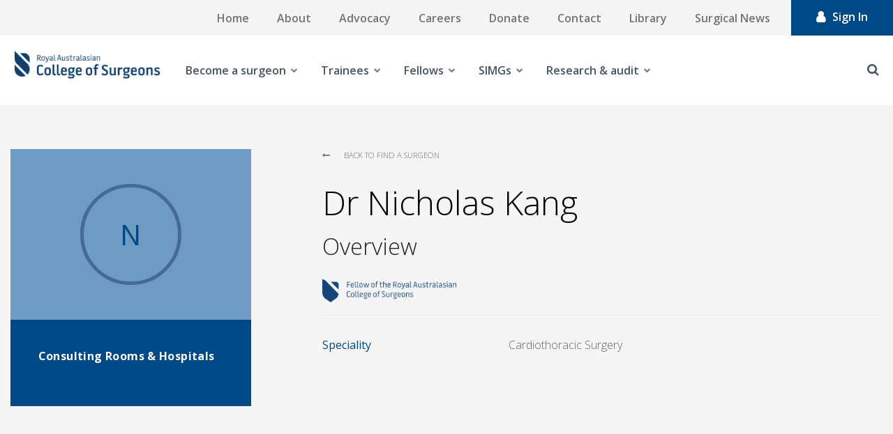

--- FILE ---
content_type: text/html; charset=utf-8
request_url: https://www.surgeons.org/Profile/fe435fd4-3169-4eb7-8946-c1208de22fab
body_size: 23034
content:



<!DOCTYPE html>
<!--[if lt IE 7]>      <html class="no-js lt-ie9 lt-ie8 lt-ie7"> <![endif]-->
<!--[if IE 7]>         <html class="no-js lt-ie9 lt-ie8"> <![endif]-->
<!--[if IE 8]>         <html class="no-js lt-ie9"> <![endif]-->
<!--[if gt IE 8]><!-->
<html class="no-js" lang="en">
<!--<![endif]-->
<head>
<link href="https://www.surgeons.org/-/media/Feature/Experience-Accelerator/Bootstrap-4/Bootstrap-4/Styles/pre-optimized-min.css?rev=385874fc46a5448daa68b4c82d526760&t=20250326T123729Z&hash=ABC1FA4ACB090A3616D8C05CDC5DAF3B" rel="stylesheet"><link href="https://www.surgeons.org/-/media/Base-Themes/Core-Libraries/styles/pre-optimized-min.css?rev=e25c11e6bc294f71892e08cf20683cca&t=20250326T123726Z&hash=CC00D4DA0C0154F9B0DF5506673892A1" rel="stylesheet"><link href="https://www.surgeons.org/-/media/Base-Themes/Main-Theme/styles/pre-optimized-min.css?rev=43ab6dc530f9474ea6ca4435c4e7773c&t=20250326T123728Z&hash=6ADF726EE6FAED1855468C4E4F388446" rel="stylesheet"><link href="https://www.surgeons.org/-/media/Themes/RACS/surgeons-org/Custom/styles/component-accordion.css?rev=6aa0d443f5624b729efbb9a1e1cd8fbe&hash=C20BF41A81FC725D534906509778DFA3" rel="stylesheet"><link href="https://www.surgeons.org/-/media/Themes/RACS/surgeons-org/Custom/styles/component-archive.css?rev=c382cacf766743c0a859fefcaed58f7a&hash=03C475B0EA0834037EA0A0814AC28CD2" rel="stylesheet"><link href="https://www.surgeons.org/-/media/Themes/RACS/surgeons-org/Custom/styles/component-breadcrumb.css?rev=646fc548eeca4c7282a15c609ce1fe73&hash=52EFF3FB3178C2D083E2032E92A26F71" rel="stylesheet"><link href="https://www.surgeons.org/-/media/Themes/RACS/surgeons-org/Custom/styles/component-carousel.css?rev=d912565352024b03a97a4475e0dd0287&hash=9F0D9067B97FBC2EDAD4A3C39F34B44A" rel="stylesheet"><link href="https://www.surgeons.org/-/media/Themes/RACS/surgeons-org/Custom/styles/component-column-splitter.css?rev=624bbc822e1049b18e99257f0cad4d23&hash=B87157D3171023270658251699FED9C4" rel="stylesheet"><link href="https://www.surgeons.org/-/media/Themes/RACS/surgeons-org/Custom/styles/component-container.css?rev=41d409b0c319463396c4ff1f5c5c49b4&hash=FAE357CBD3ECC463531C7B59C66B00E1" rel="stylesheet"><link href="https://www.surgeons.org/-/media/Themes/RACS/surgeons-org/Custom/styles/component-divider.css?rev=ee05f69dc19742d38d1cdaa10d12c705&hash=1477718A5D4F6AB66D897EE41C6A1F59" rel="stylesheet"><link href="https://www.surgeons.org/-/media/Themes/RACS/surgeons-org/Custom/styles/component-event-list.css?rev=2c4308b4eb874c3183e3814e9c4ce486&hash=2684E02AE53499B2E39F83AEE17842C4" rel="stylesheet"><link href="https://www.surgeons.org/-/media/Themes/RACS/surgeons-org/Custom/styles/component-facebook-comments.css?rev=b5de2f64eaad4aefa09e196ac71f25ca&hash=79F82DE922C0B5A2B5233AAF0CE1D801" rel="stylesheet"><link href="https://www.surgeons.org/-/media/Themes/RACS/surgeons-org/Custom/styles/component-feed.css?rev=201bb1e45c314933af3a0fce53efcdd3&hash=5E4A3036D7F66A91D2F09C1CCD8429B7" rel="stylesheet"><link href="https://www.surgeons.org/-/media/Themes/RACS/surgeons-org/Custom/styles/component-field-editor.css?rev=7ed1b341c3f242b29313078f0526d1b9&hash=FC2B87EAB17596B4A07A3DE4F70A7835" rel="stylesheet"><link href="https://www.surgeons.org/-/media/Themes/RACS/surgeons-org/Custom/styles/component-file-list.css?rev=823328d54acf4c76b1f3cdb3164b78de&hash=A5E07DA5FECBBAA31BC8CE51C00E2877" rel="stylesheet"><link href="https://www.surgeons.org/-/media/Themes/RACS/surgeons-org/Custom/styles/component-flash.css?rev=7917f830d3d845ae86a49e605eaa20bb&hash=B63607A933E466E4D39CFEAD7CA80097" rel="stylesheet"><link href="https://www.surgeons.org/-/media/Themes/RACS/surgeons-org/Custom/styles/component-flip.css?rev=4348e7d2b4584242956075258c58fbc0&hash=E64971E9522A2141F4335CA80CD59C82" rel="stylesheet"><link href="https://www.surgeons.org/-/media/Themes/RACS/surgeons-org/Custom/styles/component-forms.css?rev=214fdb0223c347de8118d4073fd487fb&hash=B282954371CC2D8D6DC70B1A99F615B4" rel="stylesheet"><link href="https://www.surgeons.org/-/media/Themes/RACS/surgeons-org/Custom/styles/component-fullcalendar.css?rev=63a614d17390488c856c0ee74cb73a45&hash=5F8574E4D7ACAABC13F6B75DEA798E75" rel="stylesheet"><link href="https://www.surgeons.org/-/media/Themes/RACS/surgeons-org/Custom/styles/component-galleria.css?rev=8811034afcdc46b7a799b2be19647220&hash=B4F6A0AD5F90447A5ABE3C604FA8710C" rel="stylesheet"><link href="https://www.surgeons.org/-/media/Themes/RACS/surgeons-org/Custom/styles/component-iframe.css?rev=2c53300a0521450996f88eaf12ed8779&hash=CED7B82D92B4ACC1C8C6485DB453E583" rel="stylesheet"><link href="https://www.surgeons.org/-/media/Themes/RACS/surgeons-org/Custom/styles/component-image.css?rev=8085c55fb3514a26a99befcafcafe934&hash=9591676BF890105F84A799DD2BAA8B68" rel="stylesheet"><link href="https://www.surgeons.org/-/media/Themes/RACS/surgeons-org/Custom/styles/component-language-selector.css?rev=207281b9051c433aad230cce81b3f8f2&hash=CBE3FB4AC17688E6E03F49EF5F6B303D" rel="stylesheet"><link href="https://www.surgeons.org/-/media/Themes/RACS/surgeons-org/Custom/styles/component-link.css?rev=25bcd7061cb04873bf76afc541d98634&hash=A3E535946EB977D152F012D3C90AC3FE" rel="stylesheet"><link href="https://www.surgeons.org/-/media/Themes/RACS/surgeons-org/Custom/styles/component-link-list.css?rev=9cbe2332e65e4e568a37dbb0e2cb5a7b&hash=A33385C6712B1CBBB47DE45C52FCD6F6" rel="stylesheet"><link href="https://www.surgeons.org/-/media/Themes/RACS/surgeons-org/Custom/styles/component-login.css?rev=1fbdd3bff1ca494181bdc4343f7b96f2&hash=94E2E7A80BE41517E86BCD7246BC13C5" rel="stylesheet"><link href="https://www.surgeons.org/-/media/Themes/RACS/surgeons-org/Custom/styles/component-logout.css?rev=ad54e69f6c66442c96ec730c63e5884f&hash=0731DAFE50EF7ACA13A51C52AE524796" rel="stylesheet"><link href="https://www.surgeons.org/-/media/Themes/RACS/surgeons-org/Custom/styles/component-map.css?rev=ad021b4eacbd4da6939a2229ae3c701c&hash=96953409AC5D03AD215876CB76650DF7" rel="stylesheet"><link href="https://www.surgeons.org/-/media/Themes/RACS/surgeons-org/Custom/styles/component-media-link.css?rev=1667139ac43547f68237c3b9ac5881ff&hash=274A939C9A7996E8A48693D881E4E5C5" rel="stylesheet"><link href="https://www.surgeons.org/-/media/Themes/RACS/surgeons-org/Custom/styles/component-navigation.css?rev=de5fbf6df8834f1499cf986341e7f79c&hash=DD33BEA7816FFBC9B2241E4697F96922" rel="stylesheet"><link href="https://www.surgeons.org/-/media/Themes/RACS/surgeons-org/Custom/styles/component-page-list.css?rev=e8df1103feaf409080648d990e2763ed&hash=3F02CAAA7EFB69354C62185214C9970D" rel="stylesheet"><link href="https://www.surgeons.org/-/media/Themes/RACS/surgeons-org/Custom/styles/component-pagination.css?rev=db06b14a987f4728a0f925c86d2a5df2&hash=8757FA2CC5997473D8BA93F2A69A0B76" rel="stylesheet"><link href="https://www.surgeons.org/-/media/Themes/RACS/surgeons-org/Custom/styles/component-playlist.css?rev=0da24bc2bcc244c59445c5be8e3e63fd&hash=CD27D74F227FEC5117EEDF295A7DA2F2" rel="stylesheet"><link href="https://www.surgeons.org/-/media/Themes/RACS/surgeons-org/Custom/styles/component-promo.css?rev=41042d8bae4b4bf8a69e1f9363f3ef84&hash=CC6EA9CBA60FED8FB4C42011313AA441" rel="stylesheet"><link href="https://www.surgeons.org/-/media/Themes/RACS/surgeons-org/Custom/styles/component-richtext-content.css?rev=63ce5cbe76f9412fa53b33f3d1c22fac&hash=298C21C9D7A9443A911123C2FCB8EF4A" rel="stylesheet"><link href="https://www.surgeons.org/-/media/Themes/RACS/surgeons-org/Custom/styles/component-search-other.css?rev=17cc5e4c13d340c0b0bd6d65dbff2fcc&hash=5996224C7F29D51E38B66C2B7D4317C7" rel="stylesheet"><link href="https://www.surgeons.org/-/media/Themes/RACS/surgeons-org/Custom/styles/component-search-results.css?rev=52db295eb8ed45b48fd1ecc6b3453f65&hash=C9DA54E51F8AB9258CA82F14F310D6D6" rel="stylesheet"><link href="https://www.surgeons.org/-/media/Themes/RACS/surgeons-org/Custom/styles/component-sitecore-form.css?rev=eaca68ca7eb648b2acf35918b277f84b&hash=45631BE355B5A813AE5D78F2AF2F6C7A" rel="stylesheet"><link href="https://www.surgeons.org/-/media/Themes/RACS/surgeons-org/Custom/styles/component-site-selector.css?rev=d945c9f85fce40c6b2aeea65d80f6521&hash=007AFA9267C4198AF1E250BF9101B72A" rel="stylesheet"><link href="https://www.surgeons.org/-/media/Themes/RACS/surgeons-org/Custom/styles/component-skip-link.css?rev=2173656cc84e463f814dea685af37dc3&hash=C6C8FCA53083D4B966D889EF00B34C89" rel="stylesheet"><link href="https://www.surgeons.org/-/media/Themes/RACS/surgeons-org/Custom/styles/component-snippet.css?rev=01efdbc9eba946aa83693d5a77714c81&hash=07786F39812F48FDED0320EF801834C4" rel="stylesheet"><link href="https://www.surgeons.org/-/media/Themes/RACS/surgeons-org/Custom/styles/component-social-media-share.css?rev=5a4898fee2814caeb8e3d8fd04886221&hash=563CE810CE83B26F22579EB859B65C6E" rel="stylesheet"><link href="https://www.surgeons.org/-/media/Themes/RACS/surgeons-org/Custom/styles/component-tabs.css?rev=2b2a61bff9ea4c749d8d5e1e2a8be37e&hash=2EAFD04D32994F0D0DAFBDDCA5161BF3" rel="stylesheet"><link href="https://www.surgeons.org/-/media/Themes/RACS/surgeons-org/Custom/styles/component-tag-cloud.css?rev=2632a178e1e643808bb3dc7916cd5508&hash=9F7CB90BEF18A9BCD921FB0215F92E51" rel="stylesheet"><link href="https://www.surgeons.org/-/media/Themes/RACS/surgeons-org/Custom/styles/component-tag-list.css?rev=e0b2c1fbce784da4b305e2e8c33d9213&hash=7A60A4E1CF14AE1262B2FBA48A9689F8" rel="stylesheet"><link href="https://www.surgeons.org/-/media/Themes/RACS/surgeons-org/Custom/styles/component-title.css?rev=2b1298957f664e1e90c229aeae66cd0f&hash=0D5A4A8FB80BB8932FC932B70D760A51" rel="stylesheet"><link href="https://www.surgeons.org/-/media/Themes/RACS/surgeons-org/Custom/styles/component-toggle.css?rev=6fbfbb6a74644b148eb61adecdcbe29e&hash=CF99824B634DB046AC25F88E5E83E50A" rel="stylesheet"><link href="https://www.surgeons.org/-/media/Themes/RACS/surgeons-org/Custom/styles/component-twitter.css?rev=2f428cd7001e443ebda29f424ecd62e0&hash=925CB1C5C019088C7F47AD7E1953F699" rel="stylesheet"><link href="https://www.surgeons.org/-/media/Themes/RACS/surgeons-org/Custom/styles/component-video.css?rev=e11016a7e17e41298f76f83355c2d3b5&hash=CB1278778032391335DD01619E596900" rel="stylesheet"><link href="https://www.surgeons.org/-/media/Themes/RACS/surgeons-org/Custom/styles/custom-component-.css?rev=e11016a7e17e41298f76f83355c2d3b5&hash=6B382B0A5AA27350214DBE1C4086805E" rel="stylesheet"><link href="https://www.surgeons.org/-/media/Themes/RACS/surgeons-org/Custom/styles/custom-component-accordion.css?rev=7c238bdb7a224b35b61bba2464873980&hash=B6C8F517BE1E1D24E99C9F89AE53AD7F" rel="stylesheet"><link href="https://www.surgeons.org/-/media/Themes/RACS/surgeons-org/Custom/styles/custom-component-background-image.css?rev=1fa14dddd6d14048b1d46ce9c8d2ae7d&hash=6E3DC3F824EFC3BE1914BEC358082A7F" rel="stylesheet"><link href="https://www.surgeons.org/-/media/Themes/RACS/surgeons-org/Custom/styles/custom-component-back-to-top.css?rev=a1b136e9c8974d298dc8bd190da70b16&hash=AC57B547A88C9383F725F1F00E157760" rel="stylesheet"><link href="https://www.surgeons.org/-/media/Themes/RACS/surgeons-org/Custom/styles/custom-component-breadcrumb.css?rev=b9bcbc42b85241dc8c47018cfde90e73&hash=DE706FD869A962066BAB19A78CEA83B2" rel="stylesheet"><link href="https://www.surgeons.org/-/media/Themes/RACS/surgeons-org/Custom/styles/custom-component-calendar-event.css?rev=90a45edb325142ef8c1a2bfab88c27a5&hash=DC7E2FBEB716C5847F02A88E6FC4C4BA" rel="stylesheet"><link href="https://www.surgeons.org/-/media/Themes/RACS/surgeons-org/Custom/styles/custom-component-calendar-home.css?rev=c93338dffcb641ba9ca9ed91ce6dca26&hash=2D1A3B7A1CF045AC4EFCD41C15A0DF7D" rel="stylesheet"><link href="https://www.surgeons.org/-/media/Themes/RACS/surgeons-org/Custom/styles/custom-component-error.css?rev=b95010147fd644fb80d556206ac830dd&hash=7623EA4493BE1BF45E70806380BA8871" rel="stylesheet"><link href="https://www.surgeons.org/-/media/Themes/RACS/surgeons-org/Custom/styles/custom-component-event-detail.css?rev=9efb2e6e83e94334b7d4e419a821f27e&hash=898023248A7FF367C9FF214241697340" rel="stylesheet"><link href="https://www.surgeons.org/-/media/Themes/RACS/surgeons-org/Custom/styles/custom-component-examination.css?rev=f8e2d57ee2274f5a9b9e0ece311c6c3c&hash=29B467E5D0252E79C512038F8ABF769D" rel="stylesheet"><link href="https://www.surgeons.org/-/media/Themes/RACS/surgeons-org/Custom/styles/custom-component-feed.css?rev=344f8707a9804e0bbe8d595a78dc1aea&hash=05154638CB1AF062774D9380DCB1226C" rel="stylesheet"><link href="https://www.surgeons.org/-/media/Themes/RACS/surgeons-org/Custom/styles/custom-component-fellowship-template.css?rev=0ba14d35a0b84691b183a28dbcd1b505&hash=99F75C668F44D5B89581A016A5301494" rel="stylesheet"><link href="https://www.surgeons.org/-/media/Themes/RACS/surgeons-org/Custom/styles/custom-component-find-resources.css?rev=d7e71e6b2d8949a19c60a4b1043484c8&hash=BA84E8B3D9D069915844604169B3B899" rel="stylesheet"><link href="https://www.surgeons.org/-/media/Themes/RACS/surgeons-org/Custom/styles/custom-component-footer.css?rev=02922d4e8d28459ab082a007adce1b60&hash=012A649DD2672AA436F92572E5C75021" rel="stylesheet"><link href="https://www.surgeons.org/-/media/Themes/RACS/surgeons-org/Custom/styles/custom-component-form.css?rev=591f002ebcd2416f9d1cafbdb005780c&hash=2217EADA73F56871667AF6704C0AC712" rel="stylesheet"><link href="https://www.surgeons.org/-/media/Themes/RACS/surgeons-org/Custom/styles/custom-component-general-links.css?rev=780f2229469343c5a31949080eacafc3&hash=7FDFFE51C9D00CF758F187BE83A182EA" rel="stylesheet"><link href="https://www.surgeons.org/-/media/Themes/RACS/surgeons-org/Custom/styles/custom-component-homepage-carousel.css?rev=d8b8eda150fb49dbaa21c890804ce9ec&hash=BD179E8495A776B6B86EFBA611B3D888" rel="stylesheet"><link href="https://www.surgeons.org/-/media/Themes/RACS/surgeons-org/Custom/styles/custom-component-latest-news-home.css?rev=f6d5fa30b35f4333b7955c30d6b7517f&hash=18021ED22E24CE61A51EEDEAF0A34F36" rel="stylesheet"><link href="https://www.surgeons.org/-/media/Themes/RACS/surgeons-org/Custom/styles/custom-component-library-landing.css?rev=dd8738a0551b40e581f1a5a1737e4391&hash=18E357A9393BA45C8D54FE5EB8D15EE2" rel="stylesheet"><link href="https://www.surgeons.org/-/media/Themes/RACS/surgeons-org/Custom/styles/custom-component-library-listing.css?rev=49be7dc56afa421fa14180f743165a8a&hash=853255799D1EC3F7BA5A6A550BD7C074" rel="stylesheet"><link href="https://www.surgeons.org/-/media/Themes/RACS/surgeons-org/Custom/styles/custom-component-library-tiles.css?rev=f31619f521a941398a98a829ef02351b&hash=2EE9C92F1CD042479EC2C24474B2706F" rel="stylesheet"><link href="https://www.surgeons.org/-/media/Themes/RACS/surgeons-org/Custom/styles/custom-component-link-list-block.css?rev=eb3b1ea447ce4817a124b077dff8fe7e&hash=CC93A6F668EE947F8F70C72C3795A25E" rel="stylesheet"><link href="https://www.surgeons.org/-/media/Themes/RACS/surgeons-org/Custom/styles/custom-component-link-square.css?rev=c9359ab07a184f5396b602233086c206&hash=DA6CE6593F649A5BD3B7536CBDB28192" rel="stylesheet"><link href="https://www.surgeons.org/-/media/Themes/RACS/surgeons-org/Custom/styles/custom-component-live-chat.css?rev=941662cbae384ae0988104cb0c8ad67a&hash=7835D5A2900578A2F46510790CFBFE71" rel="stylesheet"><link href="https://www.surgeons.org/-/media/Themes/RACS/surgeons-org/Custom/styles/custom-component-login.css?rev=b0c937dca7134b69bb69823742eebf5c&hash=3B2BD9F61BA3135D7596FAEF5C5D968F" rel="stylesheet"><link href="https://www.surgeons.org/-/media/Themes/RACS/surgeons-org/Custom/styles/custom-component-main-desktop-nav.css?rev=a2eb6a38ee914ac8a1614becb062fe05&hash=1A1E2D1BC6EA0468C5745A23159E77A7" rel="stylesheet"><link href="https://www.surgeons.org/-/media/Themes/RACS/surgeons-org/Custom/styles/custom-component-mobile-nav.css?rev=fafd75a3c8b8425cbaefc4d1735af5bb&hash=DF0926A59ABFCB10873882F6AE2B6140" rel="stylesheet"><link href="https://www.surgeons.org/-/media/Themes/RACS/surgeons-org/Custom/styles/custom-component-mobile-tabs.css?rev=c94ca3879b6847d39136412a130e26fd&hash=CEF34153F30BD293071DE15B7C5176B5" rel="stylesheet"><link href="https://www.surgeons.org/-/media/Themes/RACS/surgeons-org/Custom/styles/custom-component-news-article-block.css?rev=22d11242ecdc4aa1b473717af8021309&hash=8ECC4DF8B17DDBB42E242CAD93002C01" rel="stylesheet"><link href="https://www.surgeons.org/-/media/Themes/RACS/surgeons-org/Custom/styles/custom-component-news-listing-grid.css?rev=01f438bc92a24997881cae6e1b14df6c&hash=89646D2DEC854496FC8E3374560D2A21" rel="stylesheet"><link href="https://www.surgeons.org/-/media/Themes/RACS/surgeons-org/Custom/styles/custom-component-news-listing-list.css?rev=219f9e729cf94d33a02b94996d1a748b&hash=FD82E4CE7248320DEF6D16349B8F698A" rel="stylesheet"><link href="https://www.surgeons.org/-/media/Themes/RACS/surgeons-org/Custom/styles/custom-component-on-this-page.css?rev=d53ee5944bcd4ac685755c2f3a765cce&hash=D4FD904DD3137245D8B5FB0EC899AC0C" rel="stylesheet"><link href="https://www.surgeons.org/-/media/Themes/RACS/surgeons-org/Custom/styles/custom-component-overlay.css?rev=1fa0e67f18d34e8bb2c84ebaebedcee2&hash=E79FB7D6FF64545F976396C985C23A23" rel="stylesheet"><link href="https://www.surgeons.org/-/media/Themes/RACS/surgeons-org/Custom/styles/custom-component-page-header.css?rev=00f2b95162154d9d8b9ce677362ef489&hash=3F2FAD5EB7FE6A0AF97F5747FF627C10" rel="stylesheet"><link href="https://www.surgeons.org/-/media/Themes/RACS/surgeons-org/Custom/styles/custom-component-pagination.css?rev=4a9ad20e12a2499e88edc589dd652591&hash=429A76F89D63F5F205A5D013DB80801F" rel="stylesheet"><link href="https://www.surgeons.org/-/media/Themes/RACS/surgeons-org/Custom/styles/custom-component-pathway-form.css?rev=947b0a0e56e04d9e81685c7b1a19bd26&hash=FDBD53C26BCC7DCCD211EF4669C9EE37" rel="stylesheet"><link href="https://www.surgeons.org/-/media/Themes/RACS/surgeons-org/Custom/styles/custom-component-primary-nav.css?rev=54da181aca9b49c1aec6965bbbd04a1f&hash=436F3B7DF617AC52A36F5C53DA746EFC" rel="stylesheet"><link href="https://www.surgeons.org/-/media/Themes/RACS/surgeons-org/Custom/styles/custom-component-related-links.css?rev=9c28d294c7e24266b8a96d8ae6528609&hash=D05AB1703CAE8E60FDBE05F1FBA48718" rel="stylesheet"><link href="https://www.surgeons.org/-/media/Themes/RACS/surgeons-org/Custom/styles/custom-component-search.css?rev=efb3ce1ada5a4447ba04f8583cc2f82d&hash=D6218A189107CD86703A825AF2EA18D2" rel="stylesheet"><link href="https://www.surgeons.org/-/media/Themes/RACS/surgeons-org/Custom/styles/custom-component-search-filters.css?rev=4adae8c19d87465690d73d3e94aaac60&hash=84A78E9117CB371268DA158699B6EF4E" rel="stylesheet"><link href="https://www.surgeons.org/-/media/Themes/RACS/surgeons-org/Custom/styles/custom-component-search-results.css?rev=82251b0a561043b4b5b3a277c563eb1f&hash=F9E7F1E2B9EE4DFE1174190FC4AD3509" rel="stylesheet"><link href="https://www.surgeons.org/-/media/Themes/RACS/surgeons-org/Custom/styles/custom-component-secondary-block.css?rev=d1174ebabb5e42d79af8140996b387be&hash=18CC0D03E38EF69927AD80DCD62A1D05" rel="stylesheet"><link href="https://www.surgeons.org/-/media/Themes/RACS/surgeons-org/Custom/styles/custom-component-sidebar-nav.css?rev=9244e8c10cd346778effe3dcf2fe8631&hash=FD6A60A13903D160404C080BB89F8C7D" rel="stylesheet"><link href="https://www.surgeons.org/-/media/Themes/RACS/surgeons-org/Custom/styles/custom-component-site-search.css?rev=b71b3c8553b84e7bb2e8431d54b84099&hash=661E35FC6ACC4553F52990B6BD3CE8B3" rel="stylesheet"><link href="https://www.surgeons.org/-/media/Themes/RACS/surgeons-org/Custom/styles/custom-component-social-links.css?rev=8a5765b309e64c94ae0990cce8da1c97&hash=816AAFBB2CC287C8B0B18E991B58BD03" rel="stylesheet"><link href="https://www.surgeons.org/-/media/Themes/RACS/surgeons-org/Custom/styles/custom-component-surgeon-listing.css?rev=b7de4ec687fb4fb098069e3e8547a5f7&hash=A2C5BFE2699F5E7B564ABCE7A91D0BDE" rel="stylesheet"><link href="https://www.surgeons.org/-/media/Themes/RACS/surgeons-org/Custom/styles/custom-component-surgeon-profile.css?rev=b6af58c33d8e4640a8626bd1c0eb4025&hash=CDC3E1323B6B3AFB31827663E7A55138" rel="stylesheet"><link href="https://www.surgeons.org/-/media/Themes/RACS/surgeons-org/Custom/styles/custom-component-tabs.css?rev=fb40645020bd4ffd8d9f30ddb14a77ea&hash=60140CB09E0DA395504687DB4D4D365D" rel="stylesheet"><link href="https://www.surgeons.org/-/media/Themes/RACS/surgeons-org/Custom/styles/custom-component-timeline.css?rev=ce631deb01044b9bb2eaf1ead49af80e&hash=3A86EEDB3D1FD35BA0C2D8375EB1EAB2" rel="stylesheet"><link href="https://www.surgeons.org/-/media/Themes/RACS/surgeons-org/Custom/styles/custom-component-top-menu.css?rev=6769309766764d0b8dde017be681185f&hash=BDF701DBD72B1869824BE963433AA911" rel="stylesheet"><link href="https://www.surgeons.org/-/media/Themes/RACS/surgeons-org/Custom/styles/custom-component-upcoming-events-home.css?rev=db904cf441224abfa474ed445e8abf03&hash=D77E28E6CC616704B5C7A08F6F0DD65B" rel="stylesheet"><link href="https://www.surgeons.org/-/media/Themes/RACS/surgeons-org/Custom/styles/custom-component-utilities.css?rev=776f0a1294b54a989ed3b75464f28e9f&hash=E4BF0E698AC83BFEA9870DBF56E99B0F" rel="stylesheet"><link href="https://www.surgeons.org/-/media/Themes/RACS/surgeons-org/Custom/styles/custom-component-utility-task-bar.css?rev=a353e41664c444da9f0b04a6c001a881&hash=B39F5C641D8B9C373059F22D994992FB" rel="stylesheet"><link href="https://www.surgeons.org/-/media/Themes/RACS/surgeons-org/Custom/styles/custom-loading-icon.css?rev=148bd38dd3254408ba7003712b05fdd6&hash=1C4396F42A6CE5F02031B0B31BCC88C4" rel="stylesheet"><link href="https://www.surgeons.org/-/media/Themes/RACS/surgeons-org/Custom/styles/main.css?rev=5fac608223634ff7a4f9e293638247b5&hash=C56F0923B4AB54E4EC1E6800FEB5571A" rel="stylesheet"><link href="https://www.surgeons.org/-/media/Themes/RACS/surgeons-org/Custom/styles/news-listing.css?rev=35ed18b07a154c589c887d0607a8d1c6&hash=16C05A9E1DE0C784A324D0A7CBA7D4E2" rel="stylesheet"><link href="https://www.surgeons.org/-/media/Themes/RACS/surgeons-org/Custom/styles/news-listing-2.css?rev=7aeea18a9279438696daabaef4c36e6b&hash=526F51FE02314B788B72793EEBBF8D7C" rel="stylesheet"><link href="https://www.surgeons.org/-/media/Themes/RACS/surgeons-org/Custom/styles/overlay.css?rev=687a0450551e4ac4b3ac83eef8a0a8b3&hash=3A6BCCCFAB82A98653804B49B3608070" rel="stylesheet"><link href="https://www.surgeons.org/-/media/Themes/RACS/surgeons-org/Custom/styles/privacy-warning.css?rev=87ccee60056e47f88c1a5befcf20a49e&hash=5E2E19CB5A89659C655D1C77FBD3519D" rel="stylesheet"><link href="https://www.surgeons.org/-/media/Themes/RACS/surgeons-org/Custom/styles/styles.css?rev=49f576fe8a9d4576b5a26ca695299780&hash=211D2F6E4E07EA5164CA7D6B3A9EB0AC" rel="stylesheet">    
    


    <title>| RACS</title>


<link rel="canonical" href="https://www.surgeons.org/Profile/fe435fd4-3169-4eb7-8946-c1208de22fab" />



    <link href="/-/media/Project/RACS/surgeons-org/RACS_favicon.ico?rev=7d7ef81b28de45ca96c0399460c90948" rel="shortcut icon" />



<meta property="og:title"  content="fe435fd4-3169-4eb7-8946-c1208de22fab" /><meta property="og:url"  content="https://www.surgeons.orghttps://www.surgeons.org/Profile/fe435fd4-3169-4eb7-8946-c1208de22fab" />





<meta property="twitter:title"  content="fe435fd4-3169-4eb7-8946-c1208de22fab" /><meta property="twitter:card"  content="summary_large_image" />

    <meta name="viewport" content="width=device-width, initial-scale=1, shrink-to-fit=no, maximum-scale=1"/>


<!-- Google Tag Manager -->
<script>(function(w,d,s,l,i){w[l]=w[l]||[];w[l].push({'gtm.start':
new Date().getTime(),event:'gtm.js'});var f=d.getElementsByTagName(s)[0],
j=d.createElement(s),dl=l!='dataLayer'?'&l='+l:'';j.async=true;j.src=
'https://www.googletagmanager.com/gtm.js?id='+i+dl;f.parentNode.insertBefore(j,f);
})(window,document,'script','dataLayer','GTM-WMKD9JG');</script>
<!-- End Google Tag Manager -->
<script async src="https://securepubads.g.doubleclick.net/tag/js/gpt.js"></script>
<script>
  window.googletag = window.googletag || {cmd: []};
  googletag.cmd.push(function() {
    googletag.defineSlot('/22975845616/SN_2', [[1200, 138], [300, 250], [400, 400]], 'div-gpt-ad-1712803072909-0').addService(googletag.pubads());
    googletag.pubads().enableSingleRequest();
    googletag.enableServices();
  });
</script>

<script type="text/javascript">
function checkBrowser()
{
    var ie = /MSIE (\d+)/.exec(navigator.userAgent);
    ie = ie? ie[1] : null;
    if(ie && ie <= 9)
    {
		// Don't run in experience editor
		var field = 'sc_mode';
		var url = window.location.href;
		if(url.indexOf('?' + field + '=') != -1) {
			return;
		} else if(url.indexOf('&' + field + '=') != -1) {
			return;
		}
		
		document.write( '<!doctype html>\n' );
		document.write( '<html lang=\"en\">\n' );
		document.write( '<head>\n' );
		document.write( '	<title>RACS</title>\n' );
		document.write( '	<style>\n' );
		document.write( '		html, body {\n' );
		document.write( '			background-color: #fff;\n' );
		document.write( '			color: #51626F;\n' );
		document.write( '			font-family: sans-serif;\n' );
		document.write( '			font-size: 22px;\n' );
		document.write( '			font-weight: 300;\n' );
		document.write( '		}\n' );
		document.write( '      </style>\n' );
		document.write( '	</head>\n' );
		document.write( '		<div style=\"margin: 7em auto; width: 83.3%; max-width: 72em;\">\n' );
		document.write( '			<h1 style=\"color: #024778; font-size: 40px; margin-bottom: 30px;\">Your Browser Is Not Supported</h1>\n' );
		document.write( '			<div style=\"padding-left: 55px;\">\n' );
		document.write( '				If you are using Internet Explorer please upgrade your browser to version 10 or more to view the website.\n' );
		document.write( '				Alternatively, you can view the website using Google Chrome or Firefox.\n' );
		document.write( '			</div>\n' );
		document.write( '		</div>		\n' );
		document.write( '</html>' );
	}
}

window.onload = function() {
		checkBrowser();
}
</script>

<!-- jQuery 1.8 or later, 33 KB -->
<script src="https://ajax.googleapis.com/ajax/libs/jquery/1.11.1/jquery.min.js"></script>

<!-- Fotorama from CDNJS, 19 KB -->
<link  href="https://cdnjs.cloudflare.com/ajax/libs/fotorama/4.6.4/fotorama.css" rel="stylesheet">
<script src="https://cdnjs.cloudflare.com/ajax/libs/fotorama/4.6.4/fotorama.js"></script>

<link href="https://fonts.googleapis.com/css?family=Open+Sans:300,300i,400,400i,600,600i,700,700i,800,800i&subset=cyrillic,cyrillic-ext,greek,greek-ext,latin-ext,vietnamese" rel="stylesheet" type="text/css">
</head>
<body class="default-device bodyclass">
    


<!-- Google Tag Manager (noscript) -->
<noscript><iframe src="https://www.googletagmanager.com/ns.html?id=GTM-WMKD9JG"
height="0" width="0" style="display:none;visibility:hidden"></iframe></noscript>
<!-- End Google Tag Manager (noscript) -->

<!-- Usabilla Combicode for RACS-->
<!-- Begin Usabilla for Websites embed code -->
<!--
<script type="text/javascript">/*{literal}<![CDATA[*/window.lightningjs||function(c){function g(b,d){d&&(d+=(/\?/.test(d)?"&":"?")+"lv=1");c[b]||function(){var i=window,h=document,j=b,g=h.location.protocol,l="load",k=0;(function(){function b(){a.P(l);a.w=1;c[j]("_load")}c[j]=function(){function m(){m.id=e;return c[j].apply(m,arguments)}var b,e=++k;b=this&&this!=i?this.id||0:0;(a.s=a.s||[]).push([e,b,arguments]);m.then=function(b,c,h){var d=a.fh[e]=a.fh[e]||[],j=a.eh[e]=a.eh[e]||[],f=a.ph[e]=a.ph[e]||[];b&&d.push(b);c&&j.push(c);h&&f.push(h);return m};return m};var a=c[j]._={};a.fh={};a.eh={};a.ph={};a.l=d?d.replace(/^\/\//,(g=="https:"?g:"http:")+"//"):d;a.p={0:+new Date};a.P=function(b){a.p[b]=new Date-a.p[0]};a.w&&b();i.addEventListener?i.addEventListener(l,b,!1):i.attachEvent("on"+l,b);var q=function(){function b(){return["<head></head><",c,' onload="var d=',n,";d.getElementsByTagName('head')[0].",d,"(d.",g,"('script')).",i,"='",a.l,"'\"></",c,">"].join("")}var c="body",e=h[c];if(!e)return setTimeout(q,100);a.P(1);var d="appendChild",g="createElement",i="src",k=h[g]("div"),l=k[d](h[g]("div")),f=h[g]("iframe"),n="document",p;k.style.display="none";e.insertBefore(k,e.firstChild).id=o+"-"+j;f.frameBorder="0";f.id=o+"-frame-"+j;/MSIE[ ]+6/.test(navigator.userAgent)&&(f[i]="javascript:false");f.allowTransparency="true";l[d](f);try{f.contentWindow[n].open()}catch(s){a.domain=h.domain,p="javascript:var d="+n+".open();d.domain='"+h.domain+"';",f[i]=p+"void(0);"}try{var r=f.contentWindow[n];r.write(b());r.close()}catch(t) {
 f[i]=p+'d.write("'+b().replace(/"/g,String.fromCharCode(92)+'"')+'");d.close();'}a.P(2)};
 a.l&&setTimeout(q,0)})()}();c[b].lv="1";return c[b]}var o="lightningjs",k=window[o]=g(o);k.require=g;k.modules=c}({}); if(!navigator.userAgent.match(/Android|BlackBerry|BB10|iPhone|iPad|iPod|Opera Mini|IEMobile/i)) {window.usabilla_live = lightningjs.require("usabilla_live", "//w.usabilla.com/085c204bbe09.js"); } else {window.usabilla_live = lightningjs.require("usabilla_live", "//w.usabilla.com/7670256590ce.js"); }/*]]>{/literal}*/
</script>
-->
    
<!-- #wrapper -->
<div id="wrapper">
    <!-- #header -->
    <header>
        <div id="header" class="container-fluid">
            <div class="row">

<div class="component content container-fluid col-12 d-none d-sm-none d-md-none d-lg-inline d-xl-inline">
    <div class="component-content">
<div><script>
window.addEventListener('DOMContentLoaded', function(event)  {
    var index = -1; 
    var parentEl = document.getElementsByClassName('top-menu')[0].parentElement.parentElement.parentElement;
    for(var i = 0; i < parentEl.classList.length; i++){
        var el = parentEl.classList[i];
        if(el == 'content') {
            index = i;
        }
    }
    if(index != -1) {
        parentEl.classList.remove('content');
    }
});
</script></div><div class="row top-menu__wrapper">
<div class="component link-list top-menu float-right d-none d-sm-none d-md-none d-lg-inline d-xl-inline">
    <div class="component-content">
        
                <ul>
					<li class="item0 odd first">
<div class="top-menu__item field-link"><a data-variantfieldname="Link" href="https://www.surgeons.org/" data-variantitemid="{853634D3-B983-43BC-BCEB-47A901CDF663}">Home</a></div>					</li>
					<li class="item1 even">
<div class="top-menu__item field-link"><a data-variantfieldname="Link" href="https://www.surgeons.org/about-racs" data-variantitemid="{5CDA5C34-C310-416F-B6B6-AF133D0FF129}">About</a></div>					</li>
					<li class="item2 odd">
<div class="top-menu__item field-link"><a data-variantfieldname="Link" href="https://www.surgeons.org/media-centre/advocacy" data-variantitemid="{C4DBB802-8FE1-42E3-913E-20A49E2EE220}">Advocacy</a></div>					</li>
					<li class="item3 even">
<div class="top-menu__item field-link"><a data-variantfieldname="Link" href="https://www.surgeons.org/Careers" data-variantitemid="{42A06E17-0378-4557-8549-44946BD7A5D5}">Careers</a></div>					</li>
					<li class="item4 odd">
<div class="top-menu__item field-link"><a data-variantfieldname="Link" href="https://www.surgeons.org/Foundation-for-Surgery" data-variantitemid="{34AC5AFF-1F1F-4646-BD5B-2D5568279F7D}">Donate</a></div>					</li>
					<li class="item5 even">
<div class="top-menu__item field-link"><a data-variantfieldname="Link" href="https://www.surgeons.org/contact-us" data-variantitemid="{C4E102A7-2B3E-4974-97AB-A4B81F47F0B8}">Contact</a></div>					</li>
					<li class="item6 odd">
<div class="top-menu__item field-link"><a data-variantfieldname="Link" href="https://www.surgeons.org/Library" data-variantitemid="{D9231711-87C0-4240-A1BE-3C5A42539373}">Library</a></div>					</li>
					<li class="item7 even">
<div class="top-menu__item field-link"><a data-variantfieldname="Link" href="https://www.surgeons.org/surgicalnews" data-variantitemid="{D8B56BFA-872E-414F-A359-5D7B9EA81C8C}">Surgical News</a></div>					</li>
					<li class="item8 odd last">
<div class="top-menu__item field-link"><a class="login-button" data-variantfieldname="Link" href="/sso.aspx?signin=1" data-variantitemid="{638DF72D-D7DF-4717-870F-97C5B7DA726F}">Sign In</a></div>					</li>
        </ul>
    </div>
</div>
</div>    </div>
</div>

<div class="component content header__bg-overlay ng-tns-c0-0 ng-trigger ng-trigger-fadeInTransition ng-star-inserted col-12 d-inline d-sm-inline d-md-inline d-lg-inline d-xl-inline">
    <div class="component-content">
    </div>
</div>



<div class="component container-fluid col-12 d-none d-sm-none d-md-none d-lg-inline d-xl-inline primary-navigation-row">
    <div class="component-content" >
<div class="row">
<div class="component content col-12">
    <div class="component-content">
<div class="row main-navigation-desktop"><div class="col-1 col-sm-1 col-md-2 col-lg-3 col-xl-1 main-navigation-desktop__logo-outer">
<div class="component image logo">
    <div class="component-content">
<a title="Logo Image" href="https://www.surgeons.org/"><img src="https://www.surgeons.org/-/media/Project/RACS/surgeons-org/header_logo_v2.png?h=68&amp;iar=0&amp;w=255&amp;rev=f6fd0d60e9a04e48a8c733ec3d26f5fb&amp;hash=24EAEA216F2AFE5FCE564FCE281AE357" alt="RACS logo" width="255" height="68" data-variantitemid="{AA6B5702-8AFA-4913-9B7B-1FE28F0CE7A9}" data-variantfieldname="Image" /></a>    </div>
</div>
</div><div class="col-11 col-sm-11 col-md-10 col-lg-9 col-xl-10 main-navigation-desktop__break"><div class="row">
<div class="component link-list primary-menu col-10 col-sm-10 col-md-10 col-lg-11 col-xl-10">
    <div class="component-content">
        
                <ul>
					<li class="item0 odd first">
<div class="btn dropdown-toggle"><div class="field-link"><a class="display-surgeons" data-variantfieldname="Link" href="https://www.surgeons.org/become-a-surgeon" data-variantitemid="{1425BE56-BE55-45AC-B905-C48D095F100A}">Become a surgeon</a></div><i class="icon-down-open-mini"></i></div>					</li>
					<li class="item1 even">
<div class="btn dropdown-toggle"><div class="field-link"><a class="display-trainees" data-variantfieldname="Link" href="https://www.surgeons.org/Trainees" data-variantitemid="{6DEB91A7-BF69-4513-AB1C-5AE9CBFF3998}">Trainees</a></div><i class="icon-down-open-mini"></i></div>					</li>
					<li class="item2 odd">
<div class="btn dropdown-toggle"><div class="field-link"><a class="display-fellows" data-variantfieldname="Link" href="https://www.surgeons.org/Fellows" data-variantitemid="{0770B2E1-5D29-4810-A523-B1CA70859BEC}">Fellows</a></div><i class="icon-down-open-mini"></i></div>					</li>
					<li class="item3 even">
<div class="btn dropdown-toggle"><div class="field-link"><a class="display-imgs" data-variantfieldname="Link" href="https://www.surgeons.org/SIMGs" data-variantitemid="{42BD4C18-8001-4119-A1A0-76CE3AD9BC81}">SIMGs</a></div><i class="icon-down-open-mini"></i></div>					</li>
					<li class="item4 odd last">
<div class="btn dropdown-toggle"><div class="field-link"><a class="display-research" data-variantfieldname="Link" href="https://www.surgeons.org/research-audit" data-variantitemid="{5FD786CC-744B-404C-B1BB-83068B695120}">Research &amp; audit</a></div><i class="icon-down-open-mini"></i></div>					</li>
        </ul>
    </div>
</div>

<div class="component content main-navigation-desktop-search-button col-2 col-sm-2 col-md-2 col-lg-1 col-xl-2">
    <div class="component-content">
<div><ul class="nav  mobile-menu-opener" aria-label="Secondary menu">
          
          <li class="nav-item search-toggle" role="search">
            <button class="btn start" type="button" aria-expanded="false">
              <i class="icon-search"></i>
            </button>
          </li>

          
          <!---->
        </ul></div>    </div>
</div>
</div></div></div>    </div>
</div>
</div>    </div>
</div>


<div class="component container-fluid col-12 d-none d-sm-none d-md-none d-lg-none d-xl-none" id="navigation-search-box">
    <div class="component-content" >
<div class="row">
<div class="component content col-12">
    <div class="component-content">
<div><div class="collapse navbar-collapse search-box-o container-fluid in show" role="searchbox" aria-expanded="true" aria-hidden="false" style="display: block; overflow: visible; height: auto;">

        <div class="container">
          <div class="row">
            <div class="col col-8 col-md-8 col-lg-9 col-xl-10">
              <input placeholder="Search" autofocus type="text">
            </div>
            <div class="col col-4 col-md-3 col-lg-3 col-xl-2">
              <button class="btn btn-primary">Search</button>
            </div>
          </div>
        </div>
      </div></div>    </div>
</div>
</div>    </div>
</div>


<div class="component container-fluid col-12 d-none d-sm-none d-md-none d-lg-none d-xl-none desktop-navigation-lists">
    <div class="component-content" >
<div class="row">
<div class="component content main-navigation-desktop__item col-12 d-none d-sm-none d-md-none d-lg-none d-xl-none" id="surgeons">
    <div class="component-content">
<div class="container"><div class="row"><div class="col-4"><div class="row">
<div class="component link-list main-nav-desktop-link-list col-12">
    <div class="component-content">
        <h3>Key Information</h3>
                <ul>
					<li class="item0 odd first">
<div class="field-link"><a data-variantfieldname="Link" href="https://www.surgeons.org/become-a-surgeon/About-specialist-surgeons" data-variantitemid="{81C61504-AA18-4E82-9061-40DF5FC5F7D9}">About specialist surgeons</a></div>					</li>
					<li class="item1 even">
<div class="field-link"><a data-variantfieldname="Link" href="https://www.surgeons.org/become-a-surgeon/How-to-become-a-surgeon" data-variantitemid="{83E8A858-E5F4-4B32-A5B9-089870F4E1A2}">How do I become a surgeon?</a></div>					</li>
					<li class="item2 odd">
<div class="field-link"><a data-variantfieldname="Link" href="https://www.surgeons.org/become-a-surgeon/set-selection-requirements-process-and-application" data-variantitemid="{235C1F3F-3268-4696-9983-CA7FAF53BBE5}">Selection process and requirements</a></div>					</li>
					<li class="item3 even">
<div class="field-link"><a data-variantfieldname="Link" href="https://www.surgeons.org/become-a-surgeon/specialist-international-medical-graduates/admission-to-fellowship" data-variantitemid="{E2D7400F-63AC-46B2-81B7-F6AF31B3F479}">Admission to Fellowship</a></div>					</li>
					<li class="item4 odd">
<div class="field-link"><a data-variantfieldname="Link" href="https://www.surgeons.org/become-a-surgeon/international-surgical-training-program" data-variantitemid="{9338436A-F9E8-4E3B-8B03-64D56A0B926D}">International surgical training</a></div>					</li>
					<li class="item5 even last">
<div class="field-link"><a class="view-all" data-variantfieldname="Link" href="https://www.surgeons.org/become-a-surgeon/Key-information" data-variantitemid="{1BD747F0-1005-482C-9623-4C4F01CBE4C5}">View all</a></div>					</li>
        </ul>
    </div>
</div>
</div></div><div class="col-4"><div class="row">
<div class="component link-list main-nav-desktop-link-list col-12">
    <div class="component-content">
        <h3>Resources</h3>
                <ul>
					<li class="item0 odd first">
<div class="field-link"><a data-variantfieldname="Link" href="https://www.surgeons.org/Education/eLearning" data-variantitemid="{2899EAE3-F400-48B7-B510-205931F929C9}">eLearning courses &amp; resources</a></div>					</li>
					<li class="item1 even">
<div class="field-link"><a data-variantfieldname="Link" href="https://www.surgeons.org/conferences-events" data-variantitemid="{CDE54D97-726B-409A-97E8-21A17B1C4284}">College events</a></div>					</li>
					<li class="item2 odd">
<div class="field-link"><a data-variantfieldname="Link" href="https://www.surgeons.org/Resources/interest-groups-sections" data-variantitemid="{21F0DB59-722D-4290-822E-32B62016D342}">Interest groups and sections</a></div>					</li>
					<li class="item3 even">
<div class="field-link"><a data-variantfieldname="Link" href="https://www.surgeons.org/Resources/Member-benefits/scholarships-and-grants-program" data-variantitemid="{44C1E1E4-6C0C-4F39-AEE7-3596CC564D9F}">Scholarships and grants</a></div>					</li>
					<li class="item4 odd last">
<div class="field-link"></div>					</li>
        </ul>
    </div>
</div>
</div></div><div class="col-4"><div class="row"></div></div></div></div>    </div>
</div>

<div class="component content main-navigation-desktop__item col-12 d-none d-sm-none d-md-none d-lg-none d-xl-none" id="trainees">
    <div class="component-content">
<div class="container"><div class="row"><div class="col-4"><div class="row">
<div class="component link-list main-nav-desktop-link-list col-12">
    <div class="component-content">
        <h3>Key Information</h3>
                <ul>
					<li class="item0 odd first">
<div class="field-link"><a data-variantfieldname="Link" href="https://www.surgeons.org/Trainees/trainee-association-racsta" data-variantitemid="{494DB393-34C0-4DED-9AE3-8724B5128D09}">Trainee Association (RACSTA)</a></div>					</li>
					<li class="item1 even">
<div class="field-link"><a data-variantfieldname="Link" href="https://www.surgeons.org/Trainees/the-set-program" data-variantitemid="{9A9F5A34-7CD1-4CB2-8929-095310D937A0}">The surgical training program</a></div>					</li>
					<li class="item2 odd">
<div class="field-link"><a data-variantfieldname="Link" href="https://www.surgeons.org/Trainees/surgical-specialties" data-variantitemid="{B905F0C7-6A46-42F7-B64C-6F3EF9046EA6}">Surgical specialties</a></div>					</li>
					<li class="item3 even">
<div class="field-link"><a data-variantfieldname="Link" href="https://www.surgeons.org/Examinations" data-variantitemid="{D45C062A-F2D1-4EB3-A810-B2532DCB751E}">Examinations</a></div>					</li>
					<li class="item4 odd">
<div class="field-link"><a data-variantfieldname="Link" href="https://www.surgeons.org/Trainees/training-post-accreditation" data-variantitemid="{FCB4BFB7-BDE9-482C-B44F-4036E93C22E9}">Training post accreditation</a></div>					</li>
					<li class="item5 even last">
<div class="field-link"><a class="view-all" data-variantfieldname="Link" href="https://www.surgeons.org/Trainees/Key-information" data-variantitemid="{BD9CA5D9-B6A6-431A-AB77-41CA0AADBB53}">View all</a></div>					</li>
        </ul>
    </div>
</div>
</div></div><div class="col-4"><div class="row">
<div class="component link-list main-nav-desktop-link-list col-12">
    <div class="component-content">
        <h3>Education for Trainees</h3>
                <ul>
					<li class="item0 odd first">
<div class="field-link"><a data-variantfieldname="Link" href="https://www.surgeons.org/Education/Skills-training-courses" data-variantitemid="{364A1FDF-A952-4615-B39E-C70FD76B3619}">Skills training courses</a></div>					</li>
					<li class="item1 even">
<div class="field-link"><a data-variantfieldname="Link" href="https://www.surgeons.org/Education/eLearning" data-variantitemid="{6CF93124-BC8A-4C02-BC54-82B68B483D17}">eLearning courses &amp; resources</a></div>					</li>
					<li class="item2 odd">
<div class="field-link"><a data-variantfieldname="Link" href="https://www.surgeons.org/Education/specialist-training-program" data-variantitemid="{BD40C1F4-BCB4-4C6A-8D72-405F86906255}">Specialist training program</a></div>					</li>
					<li class="item3 even">
<div class="field-link"><a data-variantfieldname="Link" href="https://www.surgeons.org/Library" data-variantitemid="{09CEE09E-8E8E-4F27-91A1-E152CF03288F}">Library</a></div>					</li>
					<li class="item4 odd last">
<div class="field-link"><a class="view-all" data-variantfieldname="Link" href="https://www.surgeons.org/Trainees/Education-for-Trainees" data-variantitemid="{EEEDD108-C4AD-43FB-B6C7-52AAC38048E5}">View all</a></div>					</li>
        </ul>
    </div>
</div>
</div></div><div class="col-4"><div class="row">
<div class="component link-list main-nav-desktop-link-list col-12">
    <div class="component-content">
        <h3>Resources</h3>
                <ul>
					<li class="item0 odd first">
<div class="field-link"><a data-variantfieldname="Link" href="https://www.surgeons.org/Resources/reports-guidelines-publications/useful-guides-standards/RACS-Professional-Skills-Curriculum" data-variantitemid="{46E440E2-ED15-4BC0-B6F6-A3B1B6FFA060}">Training standards for surgeons</a></div>					</li>
					<li class="item1 even">
<div class="field-link"><a data-variantfieldname="Link" href="https://www.surgeons.org/about-racs/Wellbeing" data-variantitemid="{DD1D845B-F342-4452-A84F-0963122FA269}">Surgeon wellbeing</a></div>					</li>
					<li class="item2 odd">
<div class="field-link"><a data-variantfieldname="Link" href="https://www.surgeons.org/conferences-events" data-variantitemid="{57BAA4FD-3222-45A0-8552-C58CB8E732E5}">College events</a></div>					</li>
					<li class="item3 even">
<div class="field-link"><a data-variantfieldname="Link" href="https://www.surgeons.org/Monitoring-and-Evaluation" data-variantitemid="{45DEB616-75BA-4D59-9912-648C78203279}">Monitoring and Evaluation</a></div>					</li>
					<li class="item4 odd">
<div class="field-link"><a data-variantfieldname="Link" href="https://www.surgeons.org/Resources/interest-groups-sections" data-variantitemid="{405E8E51-4D64-442B-A65D-EE726C8B34E7}">Interest groups and sections</a></div>					</li>
					<li class="item5 even">
<div class="field-link"><a data-variantfieldname="Link" href="https://www.surgeons.org/research-audit/morbidity-audits/morbidity-audit-and-logbook-tool/malt-for-trainees" data-variantitemid="{EDD683CA-BAB8-4130-ACC5-F5A842C6D086}">Access Morbidity Audit and Logbook Tool (MALT)</a></div>					</li>
					<li class="item6 odd last">
<div class="field-link"><a class="view-all" data-variantfieldname="Link" href="https://www.surgeons.org/Trainees/Resources" data-variantitemid="{C4E7216C-7B82-412D-B6EE-2BD943569568}">View all</a></div>					</li>
        </ul>
    </div>
</div>
</div></div></div></div>    </div>
</div>

<div class="component content main-navigation-desktop__item col-12 d-none d-sm-none d-md-none d-lg-none d-xl-none" id="fellows">
    <div class="component-content">
<div class="container"><div class="row"><div class="col-4"><div class="row">
<div class="component link-list main-nav-desktop-link-list col-12">
    <div class="component-content">
        <h3>Key Information and resources</h3>
                <ul>
					<li class="item0 odd first">
<div class="field-link"><a data-variantfieldname="Link" href="https://www.surgeons.org/Fellows/Find-a-surgeon" data-variantitemid="{9F8E2E3A-33D0-41AE-A123-4951CDDFA5D5}">&#39;Find a Surgeon&#39; &amp; &#39;practice card&#39;</a></div>					</li>
					<li class="item1 even">
<div class="field-link"><a data-variantfieldname="Link" href="https://www.surgeons.org/Fellows/continuing-professional-development" data-variantitemid="{6E2CF993-D3C4-4D71-9BD6-F04BE9107E66}">Continuing Professional Development (CPD)</a></div>					</li>
					<li class="item2 odd">
<div class="field-link"><a data-variantfieldname="Link" href="https://www.surgeons.org/Resources/reports-guidelines-publications" data-variantitemid="{12C6FEBF-DB5D-4526-B58B-1852B1C46E25}">Reports, guidelines &amp; publications</a></div>					</li>
					<li class="item3 even">
<div class="field-link"><a data-variantfieldname="Link" href="https://www.surgeons.org/Fellows/Fellowship" data-variantitemid="{8AD82F9F-EC81-4287-B6A1-F908218B77E6}">Fellowship</a></div>					</li>
					<li class="item4 odd">
<div class="field-link"><a data-variantfieldname="Link" href="https://www.surgeons.org/Resources/interest-groups-sections" data-variantitemid="{AEA3E4B9-29DA-4C61-910B-7F7CA2C38A1A}">Interest groups and sections</a></div>					</li>
					<li class="item5 even last">
<div class="field-link"><a class="view-all" data-variantfieldname="Link" href="https://www.surgeons.org/Fellows/Key-information-and-resources" data-variantitemid="{63131FFD-1434-466B-AFC3-CC11469D8F9C}">View all</a></div>					</li>
        </ul>
    </div>
</div>
</div></div><div class="col-4"><div class="row">
<div class="component link-list main-nav-desktop-link-list col-12">
    <div class="component-content">
        <h3>Fellowship Education and Training</h3>
                <ul>
					<li class="item0 odd first">
<div class="field-link"><a data-variantfieldname="Link" href="https://www.surgeons.org/Education/eLearning" data-variantitemid="{C20574FC-0FC2-4F2B-AD66-CDDDA8F8E387}">eLearning courses &amp; resources</a></div>					</li>
					<li class="item1 even">
<div class="field-link"><a data-variantfieldname="Link" href="https://www.surgeons.org/Education/Skills-training-courses" data-variantitemid="{71F0A31C-AA69-4541-9926-2A9866366E1E}">Skills training courses</a></div>					</li>
					<li class="item2 odd">
<div class="field-link"><a data-variantfieldname="Link" href="https://www.surgeons.org/about-racs/Wellbeing" data-variantitemid="{ED6C19A1-6032-4B64-989A-1AB8E5AD3F16}">Wellbeing</a></div>					</li>
					<li class="item3 even">
<div class="field-link"><a data-variantfieldname="Link" href="https://www.surgeons.org/Education/Professional-Development" data-variantitemid="{46C537F7-0AB1-4D95-8563-3805551F2C2E}">Professional development courses</a></div>					</li>
					<li class="item4 odd">
<div class="field-link"><a data-variantfieldname="Link" href="https://www.surgeons.org/Library" data-variantitemid="{383DB46C-A222-4240-9F86-E44AEB913435}">Library</a></div>					</li>
					<li class="item5 even last">
<div class="field-link"><a class="view-all" data-variantfieldname="Link" href="https://www.surgeons.org/Fellows/Fellowship-education-training" data-variantitemid="{603123F2-D3E3-43A8-BBCF-1ED8BA3BACBF}">View all</a></div>					</li>
        </ul>
    </div>
</div>
</div></div><div class="col-4"><div class="row">
<div class="component link-list main-nav-desktop-link-list col-12">
    <div class="component-content">
        <h3>For supervisors, educators and trainers</h3>
                <ul>
					<li class="item0 odd first">
<div class="field-link"><a data-variantfieldname="Link" href="https://www.surgeons.org/Fellows/for-educators-trainers/Academy-of-Surgical-Educators" data-variantitemid="{185DADF5-F347-497A-8AFF-35DFB39D5738}">Academy of Surgical Educators</a></div>					</li>
					<li class="item1 even">
<div class="field-link"><a data-variantfieldname="Link" href="https://www.surgeons.org/Fellows/for-educators-trainers/Supervisor-Support-Hub" data-variantitemid="{2250B43B-F937-4701-AF33-E4A8F4EC922F}">Supervisor Support Hub</a></div>					</li>
					<li class="item2 odd">
<div class="field-link"><a data-variantfieldname="Link" href="https://www.surgeons.org/Fellows/for-educators-trainers/racs-skills-education-centre" data-variantitemid="{321915CC-9771-4F73-8C11-62F8CDD3AC23}">RACS skills &amp; education centre</a></div>					</li>
					<li class="item3 even">
<div class="field-link"><a data-variantfieldname="Link" href="https://www.surgeons.org/Fellows/for-educators-trainers/becoming-a-mentor" data-variantitemid="{8F5B4620-1A5E-4667-8C10-E759F4EEA4FA}">Become a mentor</a></div>					</li>
					<li class="item4 odd">
<div class="field-link"><a data-variantfieldname="Link" href="https://www.surgeons.org/Fellows/for-educators-trainers/post-fellowship-training" data-variantitemid="{E6D56505-D860-4554-A59D-FCDCE85FFB59}">Post-fellowship training</a></div>					</li>
					<li class="item5 even last">
<div class="field-link"><a class="view-all" data-variantfieldname="Link" href="https://www.surgeons.org/Fellows/for-educators-trainers" data-variantitemid="{B3E06BEF-95E8-413E-8101-E950B3845C53}">View all</a></div>					</li>
        </ul>
    </div>
</div>
</div></div></div></div>    </div>
</div>

<div class="component content main-navigation-desktop__item col-12 d-none d-sm-none d-md-none d-lg-none d-xl-none" id="imgs">
    <div class="component-content">
<div class="container"><div class="row"><div class="col-4"><div class="row">
<div class="component link-list main-nav-desktop-link-list col-12">
    <div class="component-content">
        <h3>Key Information</h3>
                <ul>
					<li class="item0 odd first">
<div class="field-link"><a data-variantfieldname="Link" href="https://www.surgeons.org/SIMGs/SIMG-overview" data-variantitemid="{8F5FB16E-E430-4082-A14A-60EF3847E581}">SIMG overview</a></div>					</li>
					<li class="item1 even">
<div class="field-link"><a data-variantfieldname="Link" href="https://www.surgeons.org/SIMGs/Pathways-for-SIMGs" data-variantitemid="{3F43E744-2E20-4854-9FED-F00778DF7B87}">Pathways</a></div>					</li>
					<li class="item2 odd">
<div class="field-link"><a data-variantfieldname="Link" href="https://www.surgeons.org/SIMGs/application-process" data-variantitemid="{02A5C5CA-F7B4-43CD-A078-41A0BFB57079}">Apply</a></div>					</li>
					<li class="item3 even">
<div class="field-link"><a data-variantfieldname="Link" href="https://www.surgeons.org/SIMGs/contacts-guidelines-and-forms" data-variantitemid="{46A96EEF-E52A-405A-8272-10706E2B5B03}">Contacts, guidelines and forms</a></div>					</li>
					<li class="item4 odd last">
<div class="field-link"><a class="view-all" data-variantfieldname="Link" href="https://www.surgeons.org/SIMGs/Key-information" data-variantitemid="{E02A78AC-7662-4CC3-90AD-BE8A191D1AF0}">View all</a></div>					</li>
        </ul>
    </div>
</div>
</div></div><div class="col-4"><div class="row">
<div class="component link-list main-nav-desktop-link-list col-12">
    <div class="component-content">
        <h3>Education for SIMGs</h3>
                <ul>
					<li class="item0 odd first">
<div class="field-link"><a data-variantfieldname="Link" href="https://www.surgeons.org/Examinations/Fellowship-Examination" data-variantitemid="{AF85D01C-5668-443C-B1F1-1C680C733AAD}">Fellowship Examination</a></div>					</li>
					<li class="item1 even">
<div class="field-link"><a data-variantfieldname="Link" href="https://www.surgeons.org/Education/eLearning" data-variantitemid="{5163DB3A-A342-4058-91FC-365381FEAF41}">eLearning courses &amp; resources</a></div>					</li>
					<li class="item2 odd">
<div class="field-link"><a data-variantfieldname="Link" href="https://www.surgeons.org/Education/Skills-training-courses" data-variantitemid="{17821487-D33C-4C64-815E-A85DB49B48D0}">Skills training courses</a></div>					</li>
					<li class="item3 even">
<div class="field-link"><a data-variantfieldname="Link" href="https://www.surgeons.org/Education/Professional-Development" data-variantitemid="{4E2C6504-39EE-4CAA-92D4-38F082704D50}">Professional development courses</a></div>					</li>
					<li class="item4 odd">
<div class="field-link"><a data-variantfieldname="Link" href="https://www.surgeons.org/Library" data-variantitemid="{4233966E-DB2E-4CE9-B102-337E1716D88D}">Library</a></div>					</li>
					<li class="item5 even last">
<div class="field-link"></div>					</li>
        </ul>
    </div>
</div>
</div></div><div class="col-4"><div class="row">
<div class="component link-list main-nav-desktop-link-list col-12">
    <div class="component-content">
        <h3>Resources</h3>
                <ul>
					<li class="item0 odd first">
<div class="field-link"><a data-variantfieldname="Link" href="https://www.surgeons.org/SIMGs/simg-support/working-in-australia-or-aotearoa-new-zealand" data-variantitemid="{3ACA991F-7880-4C35-8BA5-686D213ED72B}">Working in Australia and New Zealand</a></div>					</li>
					<li class="item1 even">
<div class="field-link"><a data-variantfieldname="Link" href="https://www.surgeons.org/about-racs/Wellbeing" data-variantitemid="{9E0C8EFC-D586-460C-B2EB-7640B0E9F6AD}">Surgeon wellbeing</a></div>					</li>
					<li class="item2 odd">
<div class="field-link"><a data-variantfieldname="Link" href="https://www.surgeons.org/Resources/Member-benefits" data-variantitemid="{1B9CA865-05B5-4A71-853B-81CAFE966BC5}">Member benefits &amp; services</a></div>					</li>
					<li class="item3 even">
<div class="field-link"><a data-variantfieldname="Link" href="https://www.surgeons.org/research-audit/morbidity-audits/morbidity-audit-and-logbook-tool/malt-for-specialist-international-medical-graduates" data-variantitemid="{7756A661-6CF6-4628-8009-0C8D6313ADEA}">Access Morbidity Audit and Logbook Tool (MALT)</a></div>					</li>
					<li class="item4 odd last">
<div class="field-link"></div>					</li>
        </ul>
    </div>
</div>
</div></div></div></div>    </div>
</div>

<div class="component content main-navigation-desktop__item col-12 d-none d-sm-none d-md-none d-lg-none d-xl-none" id="research">
    <div class="component-content">
<div class="container"><div class="row"><div class="col-4"><div class="row">
<div class="component link-list main-nav-desktop-link-list col-12">
    <div class="component-content">
        <h3>Key Information</h3>
                <ul>
					<li class="item0 odd first">
<div class="field-link"><a data-variantfieldname="Link" href="https://www.surgeons.org/research-audit/surgical-mortality-audits" data-variantitemid="{30141762-C7F7-44D3-82AA-C388F2396129}">Surgical mortality audits</a></div>					</li>
					<li class="item1 even">
<div class="field-link"><a data-variantfieldname="Link" href="https://www.surgeons.org/research-audit/morbidity-audits" data-variantitemid="{096C001B-B4E9-4193-9983-A04D50795C7C}">Morbidity audits</a></div>					</li>
					<li class="item2 odd">
<div class="field-link"><a data-variantfieldname="Link" href="https://www.surgeons.org/research-audit/research-evaluation-inc-asernips" data-variantitemid="{598C1EDD-00FA-4445-B90F-B8F1715076BB}">Research &amp; Evaluation, inc. ASERNIP-S</a></div>					</li>
					<li class="item3 even">
<div class="field-link"><a data-variantfieldname="Link" href="https://www.surgeons.org/research-audit/laparoscopic-skills-training" data-variantitemid="{DD4337A5-014C-48F3-B41D-84398E0FAE78}">Laparoscopic skills training</a></div>					</li>
					<li class="item4 odd">
<div class="field-link"><a data-variantfieldname="Link" href="https://www.surgeons.org/research-audit/trauma-verification" data-variantitemid="{E61A0E6E-A18A-4F1F-A326-9BDB517C87B6}">Trauma Verification program</a></div>					</li>
					<li class="item5 even last">
<div class="field-link"><a class="view-all" data-variantfieldname="Link" href="https://www.surgeons.org/research-audit/Key-information" data-variantitemid="{4D0E54EC-4DCB-4C86-88D1-54C95846C64E}">View all</a></div>					</li>
        </ul>
    </div>
</div>
</div></div><div class="col-4"><div class="row">
<div class="component link-list main-nav-desktop-link-list col-12">
    <div class="component-content">
        <h3>Resources</h3>
                <ul>
					<li class="item0 odd first">
<div class="field-link"><a data-variantfieldname="Link" href="https://www.surgeons.org/research-audit/morbidity-audits/morbidity-audit-and-logbook-tool/accessing-using-malt" data-variantitemid="{6CDE30ED-097B-4476-8C2E-478496E1362C}">Access Morbidity Audit and Logbook Tool (MALT)</a></div>					</li>
					<li class="item1 even">
<div class="field-link"><a data-variantfieldname="Link" href="https://www.surgeons.org/research-audit/my-audits" data-variantitemid="{222187BB-3C60-470B-AFD9-B5C8C21FDD49}">My audits</a></div>					</li>
					<li class="item2 odd">
<div class="field-link"><a data-variantfieldname="Link" href="https://www.surgeons.org/conferences-events/college-calendar-of-events" data-variantitemid="{2C5901E2-1D5E-4803-8BFF-BA3207E46027}">College events</a></div>					</li>
					<li class="item3 even">
<div class="field-link"><a data-variantfieldname="Link" href="https://www.surgeons.org/Resources/interest-groups-sections" data-variantitemid="{008D70A4-FC09-4524-99F9-4A7AD146D462}">Interest groups and sections</a></div>					</li>
					<li class="item4 odd">
<div class="field-link"><a data-variantfieldname="Link" href="https://www.surgeons.org/Resources/books-merchandise" data-variantitemid="{4B16F2B6-C849-4654-AE69-AF39023D9DD5}">Books &amp; merchandise</a></div>					</li>
					<li class="item5 even last">
<div class="field-link"><a class="view-all" data-variantfieldname="Link" href="https://www.surgeons.org/research-audit/Resources" data-variantitemid="{4746CCF7-B87D-48C5-9374-E18C35F7A69F}">View all</a></div>					</li>
        </ul>
    </div>
</div>
</div></div><div class="col-4"><div class="row"></div></div></div></div>    </div>
</div>
</div>    </div>
</div>


<div class="component container-fluid col-12 d-inline d-sm-inline d-md-inline d-lg-none d-xl-none mobile-navigation-menu-container">
    <div class="component-content" >
<div class="row">
<div class="component content mobile-nav-header col-12">
    <div class="component-content">
<div class="container-fluid"><div class="row"><div class="col-6 mobile-nav-header__wrapper">
<div class="component image file-type-icon-media-link">
    <div class="component-content">
<a title="Logo Image" href="https://www.surgeons.org/"><img src="https://www.surgeons.org/-/media/Project/RACS/surgeons-org/header_logo_v2.png?h=68&amp;iar=0&amp;w=255&amp;rev=f6fd0d60e9a04e48a8c733ec3d26f5fb&amp;hash=24EAEA216F2AFE5FCE564FCE281AE357" alt="RACS logo" width="255" height="68" data-variantitemid="{AA6B5702-8AFA-4913-9B7B-1FE28F0CE7A9}" data-variantfieldname="Image" /></a><span class="image-caption field-imagecaption"></span>    </div>
</div>
</div><div class="col-2 mobile-nav-header__icons"><ul class="float-right mobile-menu-opener"><li><button class="btn btn-search" type="button" value="search">
<i class="icon-search"></i>
</button></li><li><button class="hamburger hamburger--squeeze" type="button">
                <span class="hamburger-box">
                  <span class="hamburger-inner"></span>
                </span>
              </button></li></ul></div></div></div>    </div>
</div>



<div class="component container-fluid col-12 d-none d-sm-none d-md-none d-lg-none d-xl-none mobile-navigation-search">
    <div class="component-content" >
<div class="row">
<div class="component content col-12">
    <div class="component-content">
<div><div class="collapse navbar-collapse search-box-o container-fluid in show" role="searchbox" aria-expanded="true" aria-hidden="false" style="display: block; overflow: visible; height: auto;">

        <div class="container">
          <div class="row">
            <div class="col col-8 col-md-8 col-lg-9 col-xl-10">
              <input placeholder="Search" autofocus type="text">
            </div>
            <div class="col col-4 col-md-3 col-lg-3 col-xl-2">
              <button class="btn btn-primary">Search</button>
            </div>
          </div>
        </div>
      </div></div>    </div>
</div>
</div>    </div>
</div>


<div class="component accordion col-12 d-none d-sm-none d-md-none d-lg-none d-xl-none mobile-accordion" id="mobile-nav" data-properties='{&quot;expandOnHover&quot;:false,&quot;expandedByDefault&quot;:false,&quot;speed&quot;:500,&quot;easing&quot;:&quot;swing&quot;,&quot;canOpenMultiple&quot;:false,&quot;canToggle&quot;:true,&quot;isControlEditable&quot;:false}' >
    <div class="component-content">
                            <div>
                <ul class="items">
                        <li class="item">
                                <div class="toggle-header" tabindex="-1">
                                    <div class="label">
                                        <div class="row"></div>
                                    </div>
                                </div>
                                <div class="toggle-content">
                                    <div class="row"></div>
                                </div>
                        </li>
                        <li class="item">
                                <div class="toggle-header" tabindex="-1">
                                    <div class="label">
                                        <div class="row">

<div class="component link login-button col-12">
    <div class="component-content">

<div class="panel-login"><div class="login-left-container"><div class="login-before-icon"><span class="ng-tns-c0-0">RACS login</span></div></div><div class="button-container"><div class="btn-login field-link"><a class="login-button" data-variantfieldname="Link" href="/sso.aspx?signin=1" data-variantitemid="{E022B3D2-B43F-4727-B733-6D1CAF003400}">Sign In</a></div></div></div>    </div>
</div></div>
                                    </div>
                                </div>
                                <div class="toggle-content">
                                    <div class="row">
<div class="component content col-12">
    <div class="component-content">
<div class="field-content"></div>    </div>
</div>
</div>
                                </div>
                        </li>
                        <li class="item">
                                <div class="toggle-header" tabindex="-1">
                                    <div class="label">
                                        <div class="row">
<div class="component content col-12">
    <div class="component-content">
<div class="field-heading">Become a surgeon<br></div>    </div>
</div>
</div>
                                    </div>
                                </div>
                                <div class="toggle-content">
                                    <div class="row">


<div class="component accordion col-12 mobile-nested-accordion" data-properties='{&quot;expandOnHover&quot;:false,&quot;expandedByDefault&quot;:false,&quot;speed&quot;:500,&quot;easing&quot;:&quot;swing&quot;,&quot;canOpenMultiple&quot;:false,&quot;canToggle&quot;:true,&quot;isControlEditable&quot;:false}' >
    <div class="component-content">
                            <div>
                <ul class="items">
                        <li class="item">
                                <div class="toggle-header" tabindex="-1">
                                    <div class="label">
                                        <div class="row">
<div class="component content col-12">
    <div class="component-content">
<div class="field-heading">Key Information</div>    </div>
</div>
</div>
                                    </div>
                                </div>
                                <div class="toggle-content">
                                    <div class="row">
<div class="component link-list main-nav-mobile-link-list col-12">
    <div class="component-content">
        <h3>Key Information</h3>
                <ul>
					<li class="item0 odd first">
<div class="field-link"><a data-variantfieldname="Link" href="https://www.surgeons.org/become-a-surgeon/About-specialist-surgeons" data-variantitemid="{81C61504-AA18-4E82-9061-40DF5FC5F7D9}">About specialist surgeons</a></div>					</li>
					<li class="item1 even">
<div class="field-link"><a data-variantfieldname="Link" href="https://www.surgeons.org/become-a-surgeon/How-to-become-a-surgeon" data-variantitemid="{83E8A858-E5F4-4B32-A5B9-089870F4E1A2}">How do I become a surgeon?</a></div>					</li>
					<li class="item2 odd">
<div class="field-link"><a data-variantfieldname="Link" href="https://www.surgeons.org/become-a-surgeon/set-selection-requirements-process-and-application" data-variantitemid="{235C1F3F-3268-4696-9983-CA7FAF53BBE5}">Selection process and requirements</a></div>					</li>
					<li class="item3 even">
<div class="field-link"><a data-variantfieldname="Link" href="https://www.surgeons.org/become-a-surgeon/specialist-international-medical-graduates/admission-to-fellowship" data-variantitemid="{E2D7400F-63AC-46B2-81B7-F6AF31B3F479}">Admission to Fellowship</a></div>					</li>
					<li class="item4 odd">
<div class="field-link"><a data-variantfieldname="Link" href="https://www.surgeons.org/become-a-surgeon/international-surgical-training-program" data-variantitemid="{9338436A-F9E8-4E3B-8B03-64D56A0B926D}">International surgical training</a></div>					</li>
					<li class="item5 even last">
<div class="field-link"><a class="view-all" data-variantfieldname="Link" href="https://www.surgeons.org/become-a-surgeon/Key-information" data-variantitemid="{1BD747F0-1005-482C-9623-4C4F01CBE4C5}">View all</a></div>					</li>
        </ul>
    </div>
</div>

<div class="component content col-12">
    <div class="component-content">
<div class="field-content"></div>    </div>
</div>
</div>
                                </div>
                        </li>
                        <li class="item">
                                <div class="toggle-header" tabindex="-1">
                                    <div class="label">
                                        <div class="row">
<div class="component content col-12">
    <div class="component-content">
<div class="field-heading"><p>Resources</p></div>    </div>
</div>
</div>
                                    </div>
                                </div>
                                <div class="toggle-content">
                                    <div class="row">
<div class="component link-list main-nav-mobile-link-list col-12">
    <div class="component-content">
        <h3>Resources</h3>
                <ul>
					<li class="item0 odd first">
<div class="field-link"><a data-variantfieldname="Link" href="https://www.surgeons.org/Education/eLearning" data-variantitemid="{2899EAE3-F400-48B7-B510-205931F929C9}">eLearning courses &amp; resources</a></div>					</li>
					<li class="item1 even">
<div class="field-link"><a data-variantfieldname="Link" href="https://www.surgeons.org/conferences-events" data-variantitemid="{CDE54D97-726B-409A-97E8-21A17B1C4284}">College events</a></div>					</li>
					<li class="item2 odd">
<div class="field-link"><a data-variantfieldname="Link" href="https://www.surgeons.org/Resources/interest-groups-sections" data-variantitemid="{21F0DB59-722D-4290-822E-32B62016D342}">Interest groups and sections</a></div>					</li>
					<li class="item3 even">
<div class="field-link"><a data-variantfieldname="Link" href="https://www.surgeons.org/Resources/Member-benefits/scholarships-and-grants-program" data-variantitemid="{44C1E1E4-6C0C-4F39-AEE7-3596CC564D9F}">Scholarships and grants</a></div>					</li>
					<li class="item4 odd last">
<div class="field-link"></div>					</li>
        </ul>
    </div>
</div>

<div class="component content col-12">
    <div class="component-content">
<div class="field-content"></div>    </div>
</div>
</div>
                                </div>
                        </li>
                </ul>                            
            </div>
    </div>
</div>

<div class="component content col-12">
    <div class="component-content">
<div class="field-content"></div>    </div>
</div>
</div>
                                </div>
                        </li>
                        <li class="item">
                                <div class="toggle-header" tabindex="-1">
                                    <div class="label">
                                        <div class="row">
<div class="component content col-12">
    <div class="component-content">
<div class="field-heading">Trainees<br></div>    </div>
</div>
</div>
                                    </div>
                                </div>
                                <div class="toggle-content">
                                    <div class="row">


<div class="component accordion col-12 mobile-nested-accordion" data-properties='{&quot;expandOnHover&quot;:false,&quot;expandedByDefault&quot;:false,&quot;speed&quot;:500,&quot;easing&quot;:&quot;swing&quot;,&quot;canOpenMultiple&quot;:false,&quot;canToggle&quot;:true,&quot;isControlEditable&quot;:false}' >
    <div class="component-content">
                            <div>
                <ul class="items">
                        <li class="item">
                                <div class="toggle-header" tabindex="-1">
                                    <div class="label">
                                        <div class="row">
<div class="component content col-12">
    <div class="component-content">
<div class="field-heading">Key Information</div>    </div>
</div>
</div>
                                    </div>
                                </div>
                                <div class="toggle-content">
                                    <div class="row">
<div class="component link-list main-nav-mobile-link-list col-12">
    <div class="component-content">
        <h3>Key Information</h3>
                <ul>
					<li class="item0 odd first">
<div class="field-link"><a data-variantfieldname="Link" href="https://www.surgeons.org/Trainees/trainee-association-racsta" data-variantitemid="{494DB393-34C0-4DED-9AE3-8724B5128D09}">Trainee Association (RACSTA)</a></div>					</li>
					<li class="item1 even">
<div class="field-link"><a data-variantfieldname="Link" href="https://www.surgeons.org/Trainees/the-set-program" data-variantitemid="{9A9F5A34-7CD1-4CB2-8929-095310D937A0}">The surgical training program</a></div>					</li>
					<li class="item2 odd">
<div class="field-link"><a data-variantfieldname="Link" href="https://www.surgeons.org/Trainees/surgical-specialties" data-variantitemid="{B905F0C7-6A46-42F7-B64C-6F3EF9046EA6}">Surgical specialties</a></div>					</li>
					<li class="item3 even">
<div class="field-link"><a data-variantfieldname="Link" href="https://www.surgeons.org/Examinations" data-variantitemid="{D45C062A-F2D1-4EB3-A810-B2532DCB751E}">Examinations</a></div>					</li>
					<li class="item4 odd">
<div class="field-link"><a data-variantfieldname="Link" href="https://www.surgeons.org/Trainees/training-post-accreditation" data-variantitemid="{FCB4BFB7-BDE9-482C-B44F-4036E93C22E9}">Training post accreditation</a></div>					</li>
					<li class="item5 even last">
<div class="field-link"><a class="view-all" data-variantfieldname="Link" href="https://www.surgeons.org/Trainees/Key-information" data-variantitemid="{BD9CA5D9-B6A6-431A-AB77-41CA0AADBB53}">View all</a></div>					</li>
        </ul>
    </div>
</div>
</div>
                                </div>
                        </li>
                        <li class="item">
                                <div class="toggle-header" tabindex="-1">
                                    <div class="label">
                                        <div class="row">
<div class="component content col-12">
    <div class="component-content">
<div class="field-heading"><p>Education for Trainees</p></div>    </div>
</div>
</div>
                                    </div>
                                </div>
                                <div class="toggle-content">
                                    <div class="row">
<div class="component link-list main-nav-mobile-link-list col-12">
    <div class="component-content">
        <h3>Education for Trainees</h3>
                <ul>
					<li class="item0 odd first">
<div class="field-link"><a data-variantfieldname="Link" href="https://www.surgeons.org/Education/Skills-training-courses" data-variantitemid="{364A1FDF-A952-4615-B39E-C70FD76B3619}">Skills training courses</a></div>					</li>
					<li class="item1 even">
<div class="field-link"><a data-variantfieldname="Link" href="https://www.surgeons.org/Education/eLearning" data-variantitemid="{6CF93124-BC8A-4C02-BC54-82B68B483D17}">eLearning courses &amp; resources</a></div>					</li>
					<li class="item2 odd">
<div class="field-link"><a data-variantfieldname="Link" href="https://www.surgeons.org/Education/specialist-training-program" data-variantitemid="{BD40C1F4-BCB4-4C6A-8D72-405F86906255}">Specialist training program</a></div>					</li>
					<li class="item3 even">
<div class="field-link"><a data-variantfieldname="Link" href="https://www.surgeons.org/Library" data-variantitemid="{09CEE09E-8E8E-4F27-91A1-E152CF03288F}">Library</a></div>					</li>
					<li class="item4 odd last">
<div class="field-link"><a class="view-all" data-variantfieldname="Link" href="https://www.surgeons.org/Trainees/Education-for-Trainees" data-variantitemid="{EEEDD108-C4AD-43FB-B6C7-52AAC38048E5}">View all</a></div>					</li>
        </ul>
    </div>
</div>
</div>
                                </div>
                        </li>
                        <li class="item">
                                <div class="toggle-header" tabindex="-1">
                                    <div class="label">
                                        <div class="row">
<div class="component content col-12">
    <div class="component-content">
<div class="field-heading">Resources</div>    </div>
</div>
</div>
                                    </div>
                                </div>
                                <div class="toggle-content">
                                    <div class="row">
<div class="component link-list main-nav-mobile-link-list col-12">
    <div class="component-content">
        <h3>Resources</h3>
                <ul>
					<li class="item0 odd first">
<div class="field-link"><a data-variantfieldname="Link" href="https://www.surgeons.org/Resources/reports-guidelines-publications/useful-guides-standards/RACS-Professional-Skills-Curriculum" data-variantitemid="{46E440E2-ED15-4BC0-B6F6-A3B1B6FFA060}">Training standards for surgeons</a></div>					</li>
					<li class="item1 even">
<div class="field-link"><a data-variantfieldname="Link" href="https://www.surgeons.org/about-racs/Wellbeing" data-variantitemid="{DD1D845B-F342-4452-A84F-0963122FA269}">Surgeon wellbeing</a></div>					</li>
					<li class="item2 odd">
<div class="field-link"><a data-variantfieldname="Link" href="https://www.surgeons.org/conferences-events" data-variantitemid="{57BAA4FD-3222-45A0-8552-C58CB8E732E5}">College events</a></div>					</li>
					<li class="item3 even">
<div class="field-link"><a data-variantfieldname="Link" href="https://www.surgeons.org/Monitoring-and-Evaluation" data-variantitemid="{45DEB616-75BA-4D59-9912-648C78203279}">Monitoring and Evaluation</a></div>					</li>
					<li class="item4 odd">
<div class="field-link"><a data-variantfieldname="Link" href="https://www.surgeons.org/Resources/interest-groups-sections" data-variantitemid="{405E8E51-4D64-442B-A65D-EE726C8B34E7}">Interest groups and sections</a></div>					</li>
					<li class="item5 even">
<div class="field-link"><a data-variantfieldname="Link" href="https://www.surgeons.org/research-audit/morbidity-audits/morbidity-audit-and-logbook-tool/malt-for-trainees" data-variantitemid="{EDD683CA-BAB8-4130-ACC5-F5A842C6D086}">Access Morbidity Audit and Logbook Tool (MALT)</a></div>					</li>
					<li class="item6 odd last">
<div class="field-link"><a class="view-all" data-variantfieldname="Link" href="https://www.surgeons.org/Trainees/Resources" data-variantitemid="{C4E7216C-7B82-412D-B6EE-2BD943569568}">View all</a></div>					</li>
        </ul>
    </div>
</div>
</div>
                                </div>
                        </li>
                </ul>                            
            </div>
    </div>
</div>

<div class="component content col-12">
    <div class="component-content">
<div class="field-content"></div>    </div>
</div>
</div>
                                </div>
                        </li>
                        <li class="item">
                                <div class="toggle-header" tabindex="-1">
                                    <div class="label">
                                        <div class="row">
<div class="component content col-12">
    <div class="component-content">
<div class="field-heading">Fellows<br></div>    </div>
</div>
</div>
                                    </div>
                                </div>
                                <div class="toggle-content">
                                    <div class="row">


<div class="component accordion col-12 mobile-nested-accordion" data-properties='{&quot;expandOnHover&quot;:false,&quot;expandedByDefault&quot;:false,&quot;speed&quot;:500,&quot;easing&quot;:&quot;swing&quot;,&quot;canOpenMultiple&quot;:false,&quot;canToggle&quot;:true,&quot;isControlEditable&quot;:false}' >
    <div class="component-content">
                            <div>
                <ul class="items">
                        <li class="item">
                                <div class="toggle-header" tabindex="-1">
                                    <div class="label">
                                        <div class="row">
<div class="component content col-12">
    <div class="component-content">
<div class="field-heading">Key Information</div>    </div>
</div>
</div>
                                    </div>
                                </div>
                                <div class="toggle-content">
                                    <div class="row">
<div class="component link-list main-nav-mobile-link-list col-12">
    <div class="component-content">
        <h3>Key Information and resources</h3>
                <ul>
					<li class="item0 odd first">
<div class="field-link"><a data-variantfieldname="Link" href="https://www.surgeons.org/Fellows/Find-a-surgeon" data-variantitemid="{9F8E2E3A-33D0-41AE-A123-4951CDDFA5D5}">&#39;Find a Surgeon&#39; &amp; &#39;practice card&#39;</a></div>					</li>
					<li class="item1 even">
<div class="field-link"><a data-variantfieldname="Link" href="https://www.surgeons.org/Fellows/continuing-professional-development" data-variantitemid="{6E2CF993-D3C4-4D71-9BD6-F04BE9107E66}">Continuing Professional Development (CPD)</a></div>					</li>
					<li class="item2 odd">
<div class="field-link"><a data-variantfieldname="Link" href="https://www.surgeons.org/Resources/reports-guidelines-publications" data-variantitemid="{12C6FEBF-DB5D-4526-B58B-1852B1C46E25}">Reports, guidelines &amp; publications</a></div>					</li>
					<li class="item3 even">
<div class="field-link"><a data-variantfieldname="Link" href="https://www.surgeons.org/Fellows/Fellowship" data-variantitemid="{8AD82F9F-EC81-4287-B6A1-F908218B77E6}">Fellowship</a></div>					</li>
					<li class="item4 odd">
<div class="field-link"><a data-variantfieldname="Link" href="https://www.surgeons.org/Resources/interest-groups-sections" data-variantitemid="{AEA3E4B9-29DA-4C61-910B-7F7CA2C38A1A}">Interest groups and sections</a></div>					</li>
					<li class="item5 even last">
<div class="field-link"><a class="view-all" data-variantfieldname="Link" href="https://www.surgeons.org/Fellows/Key-information-and-resources" data-variantitemid="{63131FFD-1434-466B-AFC3-CC11469D8F9C}">View all</a></div>					</li>
        </ul>
    </div>
</div>
</div>
                                </div>
                        </li>
                        <li class="item">
                                <div class="toggle-header" tabindex="-1">
                                    <div class="label">
                                        <div class="row">
<div class="component content col-12">
    <div class="component-content">
<div class="field-heading"><p>Fellowship Education and Training</p></div>    </div>
</div>
</div>
                                    </div>
                                </div>
                                <div class="toggle-content">
                                    <div class="row">
<div class="component link-list main-nav-mobile-link-list col-12">
    <div class="component-content">
        <h3>Fellowship Education and Training</h3>
                <ul>
					<li class="item0 odd first">
<div class="field-link"><a data-variantfieldname="Link" href="https://www.surgeons.org/Education/eLearning" data-variantitemid="{C20574FC-0FC2-4F2B-AD66-CDDDA8F8E387}">eLearning courses &amp; resources</a></div>					</li>
					<li class="item1 even">
<div class="field-link"><a data-variantfieldname="Link" href="https://www.surgeons.org/Education/Skills-training-courses" data-variantitemid="{71F0A31C-AA69-4541-9926-2A9866366E1E}">Skills training courses</a></div>					</li>
					<li class="item2 odd">
<div class="field-link"><a data-variantfieldname="Link" href="https://www.surgeons.org/about-racs/Wellbeing" data-variantitemid="{ED6C19A1-6032-4B64-989A-1AB8E5AD3F16}">Wellbeing</a></div>					</li>
					<li class="item3 even">
<div class="field-link"><a data-variantfieldname="Link" href="https://www.surgeons.org/Education/Professional-Development" data-variantitemid="{46C537F7-0AB1-4D95-8563-3805551F2C2E}">Professional development courses</a></div>					</li>
					<li class="item4 odd">
<div class="field-link"><a data-variantfieldname="Link" href="https://www.surgeons.org/Library" data-variantitemid="{383DB46C-A222-4240-9F86-E44AEB913435}">Library</a></div>					</li>
					<li class="item5 even last">
<div class="field-link"><a class="view-all" data-variantfieldname="Link" href="https://www.surgeons.org/Fellows/Fellowship-education-training" data-variantitemid="{603123F2-D3E3-43A8-BBCF-1ED8BA3BACBF}">View all</a></div>					</li>
        </ul>
    </div>
</div>
</div>
                                </div>
                        </li>
                        <li class="item">
                                <div class="toggle-header" tabindex="-1">
                                    <div class="label">
                                        <div class="row">
<div class="component content col-12">
    <div class="component-content">
<div class="field-heading">For Educators and Trainers</div>    </div>
</div>
</div>
                                    </div>
                                </div>
                                <div class="toggle-content">
                                    <div class="row">
<div class="component link-list main-nav-mobile-link-list col-12">
    <div class="component-content">
        <h3>For supervisors, educators and trainers</h3>
                <ul>
					<li class="item0 odd first">
<div class="field-link"><a data-variantfieldname="Link" href="https://www.surgeons.org/Fellows/for-educators-trainers/Academy-of-Surgical-Educators" data-variantitemid="{185DADF5-F347-497A-8AFF-35DFB39D5738}">Academy of Surgical Educators</a></div>					</li>
					<li class="item1 even">
<div class="field-link"><a data-variantfieldname="Link" href="https://www.surgeons.org/Fellows/for-educators-trainers/Supervisor-Support-Hub" data-variantitemid="{2250B43B-F937-4701-AF33-E4A8F4EC922F}">Supervisor Support Hub</a></div>					</li>
					<li class="item2 odd">
<div class="field-link"><a data-variantfieldname="Link" href="https://www.surgeons.org/Fellows/for-educators-trainers/racs-skills-education-centre" data-variantitemid="{321915CC-9771-4F73-8C11-62F8CDD3AC23}">RACS skills &amp; education centre</a></div>					</li>
					<li class="item3 even">
<div class="field-link"><a data-variantfieldname="Link" href="https://www.surgeons.org/Fellows/for-educators-trainers/becoming-a-mentor" data-variantitemid="{8F5B4620-1A5E-4667-8C10-E759F4EEA4FA}">Become a mentor</a></div>					</li>
					<li class="item4 odd">
<div class="field-link"><a data-variantfieldname="Link" href="https://www.surgeons.org/Fellows/for-educators-trainers/post-fellowship-training" data-variantitemid="{E6D56505-D860-4554-A59D-FCDCE85FFB59}">Post-fellowship training</a></div>					</li>
					<li class="item5 even last">
<div class="field-link"><a class="view-all" data-variantfieldname="Link" href="https://www.surgeons.org/Fellows/for-educators-trainers" data-variantitemid="{B3E06BEF-95E8-413E-8101-E950B3845C53}">View all</a></div>					</li>
        </ul>
    </div>
</div>
</div>
                                </div>
                        </li>
                </ul>                            
            </div>
    </div>
</div>

<div class="component content col-12">
    <div class="component-content">
<div class="field-content"></div>    </div>
</div>
</div>
                                </div>
                        </li>
                        <li class="item">
                                <div class="toggle-header" tabindex="-1">
                                    <div class="label">
                                        <div class="row">
<div class="component content col-12">
    <div class="component-content">
<div class="field-heading">SIMGs<br></div>    </div>
</div>
</div>
                                    </div>
                                </div>
                                <div class="toggle-content">
                                    <div class="row">


<div class="component accordion col-12 mobile-nested-accordion" data-properties='{&quot;expandOnHover&quot;:false,&quot;expandedByDefault&quot;:false,&quot;speed&quot;:500,&quot;easing&quot;:&quot;swing&quot;,&quot;canOpenMultiple&quot;:true,&quot;canToggle&quot;:true,&quot;isControlEditable&quot;:false}' >
    <div class="component-content">
                            <div>
                <ul class="items">
                        <li class="item">
                                <div class="toggle-header" tabindex="-1">
                                    <div class="label">
                                        <div class="row">
<div class="component content col-12">
    <div class="component-content">
<div class="field-heading">Key Information</div>    </div>
</div>
</div>
                                    </div>
                                </div>
                                <div class="toggle-content">
                                    <div class="row">
<div class="component link-list main-nav-mobile-link-list col-12">
    <div class="component-content">
        <h3>Key Information</h3>
                <ul>
					<li class="item0 odd first">
<div class="field-link"><a data-variantfieldname="Link" href="https://www.surgeons.org/SIMGs/SIMG-overview" data-variantitemid="{8F5FB16E-E430-4082-A14A-60EF3847E581}">SIMG overview</a></div>					</li>
					<li class="item1 even">
<div class="field-link"><a data-variantfieldname="Link" href="https://www.surgeons.org/SIMGs/Pathways-for-SIMGs" data-variantitemid="{3F43E744-2E20-4854-9FED-F00778DF7B87}">Pathways</a></div>					</li>
					<li class="item2 odd">
<div class="field-link"><a data-variantfieldname="Link" href="https://www.surgeons.org/SIMGs/application-process" data-variantitemid="{02A5C5CA-F7B4-43CD-A078-41A0BFB57079}">Apply</a></div>					</li>
					<li class="item3 even">
<div class="field-link"><a data-variantfieldname="Link" href="https://www.surgeons.org/SIMGs/contacts-guidelines-and-forms" data-variantitemid="{46A96EEF-E52A-405A-8272-10706E2B5B03}">Contacts, guidelines and forms</a></div>					</li>
					<li class="item4 odd last">
<div class="field-link"><a class="view-all" data-variantfieldname="Link" href="https://www.surgeons.org/SIMGs/Key-information" data-variantitemid="{E02A78AC-7662-4CC3-90AD-BE8A191D1AF0}">View all</a></div>					</li>
        </ul>
    </div>
</div>
</div>
                                </div>
                        </li>
                        <li class="item">
                                <div class="toggle-header" tabindex="-1">
                                    <div class="label">
                                        <div class="row">
<div class="component content col-12">
    <div class="component-content">
<div class="field-heading"><p>Education for IMGs</p></div>    </div>
</div>
</div>
                                    </div>
                                </div>
                                <div class="toggle-content">
                                    <div class="row">
<div class="component link-list main-nav-mobile-link-list col-12">
    <div class="component-content">
        
                <ul>
					<li class="item0 odd first">
					</li>
					<li class="item1 even">
					</li>
					<li class="item2 odd">
					</li>
					<li class="item3 even">
					</li>
					<li class="item4 odd">
					</li>
					<li class="item5 even">
					</li>
					<li class="item6 odd">
					</li>
					<li class="item7 even">
					</li>
					<li class="item8 odd">
					</li>
					<li class="item9 even">
					</li>
					<li class="item10 odd">
					</li>
					<li class="item11 even">
					</li>
					<li class="item12 odd">
					</li>
					<li class="item13 even">
					</li>
					<li class="item14 odd">
					</li>
					<li class="item15 even">
					</li>
					<li class="item16 odd">
					</li>
					<li class="item17 even">
					</li>
					<li class="item18 odd">
					</li>
					<li class="item19 even">
					</li>
					<li class="item20 odd">
					</li>
					<li class="item21 even">
					</li>
					<li class="item22 odd">
					</li>
					<li class="item23 even">
					</li>
					<li class="item24 odd">
					</li>
					<li class="item25 even">
					</li>
					<li class="item26 odd">
					</li>
					<li class="item27 even">
					</li>
					<li class="item28 odd">
					</li>
					<li class="item29 even">
					</li>
					<li class="item30 odd">
					</li>
					<li class="item31 even">
					</li>
					<li class="item32 odd">
					</li>
					<li class="item33 even">
					</li>
					<li class="item34 odd">
					</li>
					<li class="item35 even">
					</li>
					<li class="item36 odd">
					</li>
					<li class="item37 even">
					</li>
					<li class="item38 odd">
					</li>
					<li class="item39 even">
					</li>
					<li class="item40 odd">
					</li>
					<li class="item41 even">
					</li>
					<li class="item42 odd">
					</li>
					<li class="item43 even">
					</li>
					<li class="item44 odd last">
					</li>
        </ul>
    </div>
</div>
</div>
                                </div>
                        </li>
                        <li class="item">
                                <div class="toggle-header" tabindex="-1">
                                    <div class="label">
                                        <div class="row">
<div class="component content col-12">
    <div class="component-content">
<div class="field-heading">Resources</div>    </div>
</div>
</div>
                                    </div>
                                </div>
                                <div class="toggle-content">
                                    <div class="row">
<div class="component link-list main-nav-mobile-link-list col-12">
    <div class="component-content">
        <h3>Resources</h3>
                <ul>
					<li class="item0 odd first">
<div class="field-link"><a data-variantfieldname="Link" href="https://www.surgeons.org/SIMGs/simg-support/working-in-australia-or-aotearoa-new-zealand" data-variantitemid="{3ACA991F-7880-4C35-8BA5-686D213ED72B}">Working in Australia and New Zealand</a></div>					</li>
					<li class="item1 even">
<div class="field-link"><a data-variantfieldname="Link" href="https://www.surgeons.org/about-racs/Wellbeing" data-variantitemid="{9E0C8EFC-D586-460C-B2EB-7640B0E9F6AD}">Surgeon wellbeing</a></div>					</li>
					<li class="item2 odd">
<div class="field-link"><a data-variantfieldname="Link" href="https://www.surgeons.org/Resources/Member-benefits" data-variantitemid="{1B9CA865-05B5-4A71-853B-81CAFE966BC5}">Member benefits &amp; services</a></div>					</li>
					<li class="item3 even">
<div class="field-link"><a data-variantfieldname="Link" href="https://www.surgeons.org/research-audit/morbidity-audits/morbidity-audit-and-logbook-tool/malt-for-specialist-international-medical-graduates" data-variantitemid="{7756A661-6CF6-4628-8009-0C8D6313ADEA}">Access Morbidity Audit and Logbook Tool (MALT)</a></div>					</li>
					<li class="item4 odd last">
<div class="field-link"></div>					</li>
        </ul>
    </div>
</div>
</div>
                                </div>
                        </li>
                </ul>                            
            </div>
    </div>
</div>

<div class="component content col-12">
    <div class="component-content">
<div class="field-content"></div>    </div>
</div>
</div>
                                </div>
                        </li>
                        <li class="item">
                                <div class="toggle-header" tabindex="-1">
                                    <div class="label">
                                        <div class="row">
<div class="component content col-12">
    <div class="component-content">
<div class="field-heading">Research &amp; audit<br></div>    </div>
</div>
</div>
                                    </div>
                                </div>
                                <div class="toggle-content">
                                    <div class="row">


<div class="component accordion col-12 mobile-nested-accordion" data-properties='{&quot;expandOnHover&quot;:false,&quot;expandedByDefault&quot;:false,&quot;speed&quot;:500,&quot;easing&quot;:&quot;swing&quot;,&quot;canOpenMultiple&quot;:false,&quot;canToggle&quot;:true,&quot;isControlEditable&quot;:false}' >
    <div class="component-content">
                            <div>
                <ul class="items">
                        <li class="item">
                                <div class="toggle-header" tabindex="-1">
                                    <div class="label">
                                        <div class="row">
<div class="component content col-12">
    <div class="component-content">
<div class="field-heading">Key Information</div>    </div>
</div>
</div>
                                    </div>
                                </div>
                                <div class="toggle-content">
                                    <div class="row">
<div class="component link-list main-nav-mobile-link-list col-12">
    <div class="component-content">
        <h3>Key Information</h3>
                <ul>
					<li class="item0 odd first">
<div class="field-link"><a data-variantfieldname="Link" href="https://www.surgeons.org/research-audit/surgical-mortality-audits" data-variantitemid="{30141762-C7F7-44D3-82AA-C388F2396129}">Surgical mortality audits</a></div>					</li>
					<li class="item1 even">
<div class="field-link"><a data-variantfieldname="Link" href="https://www.surgeons.org/research-audit/morbidity-audits" data-variantitemid="{096C001B-B4E9-4193-9983-A04D50795C7C}">Morbidity audits</a></div>					</li>
					<li class="item2 odd">
<div class="field-link"><a data-variantfieldname="Link" href="https://www.surgeons.org/research-audit/research-evaluation-inc-asernips" data-variantitemid="{598C1EDD-00FA-4445-B90F-B8F1715076BB}">Research &amp; Evaluation, inc. ASERNIP-S</a></div>					</li>
					<li class="item3 even">
<div class="field-link"><a data-variantfieldname="Link" href="https://www.surgeons.org/research-audit/laparoscopic-skills-training" data-variantitemid="{DD4337A5-014C-48F3-B41D-84398E0FAE78}">Laparoscopic skills training</a></div>					</li>
					<li class="item4 odd">
<div class="field-link"><a data-variantfieldname="Link" href="https://www.surgeons.org/research-audit/trauma-verification" data-variantitemid="{E61A0E6E-A18A-4F1F-A326-9BDB517C87B6}">Trauma Verification program</a></div>					</li>
					<li class="item5 even last">
<div class="field-link"><a class="view-all" data-variantfieldname="Link" href="https://www.surgeons.org/research-audit/Key-information" data-variantitemid="{4D0E54EC-4DCB-4C86-88D1-54C95846C64E}">View all</a></div>					</li>
        </ul>
    </div>
</div>
</div>
                                </div>
                        </li>
                        <li class="item">
                                <div class="toggle-header" tabindex="-1">
                                    <div class="label">
                                        <div class="row">
<div class="component content col-12">
    <div class="component-content">
<div class="field-heading">Resources</div>    </div>
</div>
</div>
                                    </div>
                                </div>
                                <div class="toggle-content">
                                    <div class="row">
<div class="component link-list main-nav-mobile-link-list col-12">
    <div class="component-content">
        <h3>Resources</h3>
                <ul>
					<li class="item0 odd first">
<div class="field-link"><a data-variantfieldname="Link" href="https://www.surgeons.org/research-audit/morbidity-audits/morbidity-audit-and-logbook-tool/accessing-using-malt" data-variantitemid="{6CDE30ED-097B-4476-8C2E-478496E1362C}">Access Morbidity Audit and Logbook Tool (MALT)</a></div>					</li>
					<li class="item1 even">
<div class="field-link"><a data-variantfieldname="Link" href="https://www.surgeons.org/research-audit/my-audits" data-variantitemid="{222187BB-3C60-470B-AFD9-B5C8C21FDD49}">My audits</a></div>					</li>
					<li class="item2 odd">
<div class="field-link"><a data-variantfieldname="Link" href="https://www.surgeons.org/conferences-events/college-calendar-of-events" data-variantitemid="{2C5901E2-1D5E-4803-8BFF-BA3207E46027}">College events</a></div>					</li>
					<li class="item3 even">
<div class="field-link"><a data-variantfieldname="Link" href="https://www.surgeons.org/Resources/interest-groups-sections" data-variantitemid="{008D70A4-FC09-4524-99F9-4A7AD146D462}">Interest groups and sections</a></div>					</li>
					<li class="item4 odd">
<div class="field-link"><a data-variantfieldname="Link" href="https://www.surgeons.org/Resources/books-merchandise" data-variantitemid="{4B16F2B6-C849-4654-AE69-AF39023D9DD5}">Books &amp; merchandise</a></div>					</li>
					<li class="item5 even last">
<div class="field-link"><a class="view-all" data-variantfieldname="Link" href="https://www.surgeons.org/research-audit/Resources" data-variantitemid="{4746CCF7-B87D-48C5-9374-E18C35F7A69F}">View all</a></div>					</li>
        </ul>
    </div>
</div>
</div>
                                </div>
                        </li>
                </ul>                            
            </div>
    </div>
</div>
</div>
                                </div>
                        </li>
                        <li class="item">
                                <div class="toggle-header" tabindex="-1">
                                    <div class="label">
                                        <div class="row">
<div class="component content col-12">
    <div class="component-content">
<div class="row">

<div class="component link col-12">
    <div class="component-content">

<div class="link-accordion field-link"><a data-variantfieldname="Link" href="https://www.surgeons.org/" data-variantitemid="{770C9787-A0EC-44BB-B620-28B30B54B38B}">Home</a></div>    </div>
</div></div>    </div>
</div>
</div>
                                    </div>
                                </div>
                                <div class="toggle-content">
                                    <div class="row">
<div class="component content col-12">
    <div class="component-content">
<div class="field-content"></div>    </div>
</div>
</div>
                                </div>
                        </li>
                        <li class="item">
                                <div class="toggle-header" tabindex="-1">
                                    <div class="label">
                                        <div class="row">
<div class="component content col-12">
    <div class="component-content">
<div class="row">

<div class="component link col-12">
    <div class="component-content">

<div class="link-accordion field-link"><a data-variantfieldname="Link" href="https://www.surgeons.org/about-racs" data-variantitemid="{7834CDD5-E9FB-4A46-AA68-5F2854F72856}">About</a></div>    </div>
</div></div>    </div>
</div>
</div>
                                    </div>
                                </div>
                                <div class="toggle-content">
                                    <div class="row">
<div class="component content col-12">
    <div class="component-content">
<div class="field-content"></div>    </div>
</div>
</div>
                                </div>
                        </li>
                        <li class="item">
                                <div class="toggle-header" tabindex="-1">
                                    <div class="label">
                                        <div class="row">
<div class="component content col-12">
    <div class="component-content">
<div class="row">

<div class="component link col-12">
    <div class="component-content">

<div class="link-accordion field-link"><a data-variantfieldname="Link" href="https://www.surgeons.org/media-centre" data-variantitemid="{3A89E616-F3C0-48D9-8FA2-A7A305E32BFE}">Media</a></div>    </div>
</div></div>    </div>
</div>
</div>
                                    </div>
                                </div>
                                <div class="toggle-content">
                                    <div class="row">
<div class="component content col-12">
    <div class="component-content">
<div class="field-content"></div>    </div>
</div>
</div>
                                </div>
                        </li>
                        <li class="item">
                                <div class="toggle-header" tabindex="-1">
                                    <div class="label">
                                        <div class="row">
<div class="component content col-12">
    <div class="component-content">
<div class="row">

<div class="component link col-12">
    <div class="component-content">

<div class="link-accordion field-link"><a data-variantfieldname="Link" href="https://www.surgeons.org/Careers" data-variantitemid="{94A9ACAB-9C08-42E3-AC91-5D43AB290315}">Careers</a></div>    </div>
</div></div>    </div>
</div>
</div>
                                    </div>
                                </div>
                                <div class="toggle-content">
                                    <div class="row">
<div class="component content col-12">
    <div class="component-content">
<div class="field-content"></div>    </div>
</div>
</div>
                                </div>
                        </li>
                        <li class="item">
                                <div class="toggle-header" tabindex="-1">
                                    <div class="label">
                                        <div class="row">
<div class="component content col-12">
    <div class="component-content">
<div class="row">

<div class="component link col-12">
    <div class="component-content">

<div class="link-accordion field-link"><a data-variantfieldname="Link" href="https://www.surgeons.org/Foundation-for-Surgery" data-variantitemid="{F8311A4C-25FC-43E3-B7EA-94EA4C581066}">Donate</a></div>    </div>
</div></div>    </div>
</div>
</div>
                                    </div>
                                </div>
                                <div class="toggle-content">
                                    <div class="row">
<div class="component content col-12">
    <div class="component-content">
<div class="field-content"></div>    </div>
</div>
</div>
                                </div>
                        </li>
                        <li class="item">
                                <div class="toggle-header" tabindex="-1">
                                    <div class="label">
                                        <div class="row">
<div class="component content col-12">
    <div class="component-content">
<div class="row">

<div class="component link col-12">
    <div class="component-content">

<div class="link-accordion field-link"><a data-variantfieldname="Link" href="https://www.surgeons.org/contact-us" data-variantitemid="{8CB1BE0A-ACA5-47F3-A316-FB7BFF5E7332}">Contact</a></div>    </div>
</div></div>    </div>
</div>
</div>
                                    </div>
                                </div>
                                <div class="toggle-content">
                                    <div class="row">
<div class="component content col-12">
    <div class="component-content">
<div class="field-content"></div>    </div>
</div>
</div>
                                </div>
                        </li>
                        <li class="item">
                                <div class="toggle-header" tabindex="-1">
                                    <div class="label">
                                        <div class="row">
<div class="component content col-12">
    <div class="component-content">
<div class="row">

<div class="component link col-12">
    <div class="component-content">

<div class="link-accordion field-link"><a data-variantfieldname="Link" href="https://www.surgeons.org/surgicalnews" data-variantitemid="{E357E167-9ED7-4E5C-89AB-8754B693F9BC}">Surgical News</a></div>    </div>
</div></div>    </div>
</div>
</div>
                                    </div>
                                </div>
                                <div class="toggle-content">
                                    <div class="row">
<div class="component content col-12">
    <div class="component-content">
<div class="field-content"></div>    </div>
</div>
</div>
                                </div>
                        </li>
                        <li class="item">
                                <div class="toggle-header" tabindex="-1">
                                    <div class="label">
                                        <div class="row">
<div class="component content col-12">
    <div class="component-content">
<div class="row">

<div class="component link col-12">
    <div class="component-content">

<div class="link-accordion field-link"><a data-variantfieldname="Link" href="https://www.surgeons.org/Library" data-variantitemid="{D6C99D9D-3AF1-4443-9822-F17D5D008B52}">Library</a></div>    </div>
</div></div>    </div>
</div>
</div>
                                    </div>
                                </div>
                                <div class="toggle-content">
                                    <div class="row">
<div class="component content col-12">
    <div class="component-content">
<div class="field-content"></div>    </div>
</div>
</div>
                                </div>
                        </li>
                </ul>                            
            </div>
    </div>
</div>
</div>    </div>
</div></div>
        </div>
    </header>
    <!-- /#header -->
    <!-- #content -->
    <main>
        <div id="content" class="container-fluid">
            <div class="row">

<div class="component content surgeon-profile col-12">
    <div class="component-content">
<div class="bg-light"><div class="container surgeon-profile__wrapper"><div class="row justify-content-between"><div class="col-12 col-lg-7 col-xl-8 order-lg-2 surgeon-profile__main">

<div class="component link back-to-surgeon">
    <div class="component-content">

<div class="field-link"><a data-variantfieldname="Link" href="https://www.surgeons.org/Fellows/Find-a-surgeon" data-variantitemid="{BFC80129-82BD-4C02-8BFF-FDDA2E75762E}">BACK TO FIND A SURGEON</a></div>    </div>
</div><div class="surgeon-profile__header"><h1 class="mb-5">Dr Nicholas   Kang</h1></div><h2 class="mb-4 h3 text-black surgeon-profile__subtitle">Overview</h2><p class="test field-info-about"></p>
<div class="component image file-type-icon-media-link">
    <div class="component-content">
<img src="https://www.surgeons.org/-/media/Project/RACS/surgeons-org/images/racs/fracs_logo.png?h=347&amp;iar=0&amp;w=2008&amp;rev=b239fbed457e46dfb1f740f3f3ed2c2d&amp;hash=37FC2BF495BA829E24CC64B914B85D49" alt="FRACS logo" width="2008" height="347" data-variantitemid="{F06B5A79-C42F-4525-A0B8-5976DFC9876E}" data-variantfieldname="Image" /><span class="image-caption field-imagecaption"></span>    </div>
</div>
<div class="surgeon-profile__details mb-4"><div class="row py-4"><div class="col-12 col-md-4 surgeon-profile__details--title"><div>Speciality</div></div><div class="col-12 col-md-8 py-xl-2"><div class="field-find-specialty">Cardiothoracic Surgery</div></div></div></div></div><div class="col-12 col-lg-4 surgeon-profile__sidebar order-lg-1"><div class="text-white"><div class="row no-gutters"><div class="col col-12 col-sm-6 col-md-5 col-lg-12 surgeon-profile__card"><div class="surgeon-profile__image-holder"><div class="surgeon-listing__initials d-flex justify-content-center align-items-center"><span class="d-flex justify-content-center align-items-center">N</span></div></div></div><div class="col col-12 col-sm-6 col-md-7 col-lg-12"><div class="surgeon-profile__address p-4-5"><span class="surgeon-profile__subheading"><strong class="d-block">Consulting Rooms & Hospitals</strong></span></div></div></div></div></div></div></div></div>    </div>
</div>


    <script type="application/ld+json">
        {
        "@context": "https://schema.org/",
        "@type": "Physician",
        "name": "Nicholas Kang",
        "url": "https://www.surgeons.org/Profile/fe435fd4-3169-4eb7-8946-c1208de22fab",
        "image": "",
        "location": {
        "@type": "Place",
        "name":"Building",
        "address": {
        "@type": "PostalAddress",
        "addressLocality": "",
        "addressRegion": "",
        "addressCountry":""
        },
        "url": ""
        },
        "contactPoint":[
        { 
        "@type" : "ContactPoint",
        "telephone" : ""
        },
        {
        "@type" : "ContactPoint",
        "email" : ""
        }
        ],
        "medicalSpecialty": ["Cardiothoracic Surgery"]
        }
    </script>
</div>
        </div>
    </main>
    <!-- /#content -->
    <!-- #footer -->
    <footer>
        <div id="footer" class="container-fluid">
            <div class="row">



<div class="component container-fluid col-12 footer-container">
    <div class="component-content" >
<div class="row">


<div class="component container-fluid col-12 no-min-height">
    <div class="component-content" >
<div class="row"></div>    </div>
</div>

<div class="component link back-to-top col-12">
    <div class="component-content">

<div class="field-link"><a class="nav-to-top" data-variantfieldname="Link" href="#" data-variantitemid="{6B32D0F3-1942-4533-8584-28E94DD251F6}">Back To Top</a></div>    </div>
</div>


<div class="component row-splitter">
        <div class=" footer-row help container">
            <div >
                <div class="row">

<div class="row component column-splitter">
        <div class="col-12 col-sm-12 col-md-6 col-lg-3 col-xl-3">
            <div class="row">
<div class="component link-list footer-container__actions col-12">
    <div class="component-content">
        
                <ul>
					<li class="item0 odd first">
<div class="footer-container__action field-link"><a class="btn btn-outline" data-variantfieldname="Link" href="https://www.surgeons.org/Patient-information-and-resources" data-variantitemid="{0D347A74-2B34-4CFB-ACC3-5B098EF11575}">For Patients</a></div>					</li>
					<li class="item1 even last">
<div class="footer-container__action field-link"><a class="btn btn-outline" data-variantfieldname="Link" href="https://www.surgeons.org/Fellows/Find-a-surgeon" data-variantitemid="{0DCDA567-55DC-4F06-BEDB-3926F7A6754F}">Find a surgeon</a></div>					</li>
        </ul>
    </div>
</div>

<div class="component link-list main-nav col-12">
    <div class="component-content">
        
                <ul>
					<li class="item0 odd first">
<div class="field-link"><a data-variantfieldname="Link" href="https://www.surgeons.org/" data-variantitemid="{087254F9-946F-403E-9ECC-B4EBB1701C6A}">Home</a></div>					</li>
					<li class="item1 even">
<div class="field-link"><a data-variantfieldname="Link" href="https://www.surgeons.org/about-racs" data-variantitemid="{79FFFB19-0DFD-484A-9F42-99F280224570}">About</a></div>					</li>
					<li class="item2 odd">
<div class="field-link"><a data-variantfieldname="Link" href="https://www.surgeons.org/media-centre" data-variantitemid="{78EAD1F1-9FEF-4B77-BFB9-D068B315E80D}">Media</a></div>					</li>
					<li class="item3 even">
<div class="field-link"><a data-variantfieldname="Link" href="https://www.surgeons.org/about-racs/Advertising-and-Corporate-Partnerships" data-variantitemid="{AD90C5C0-088F-44CC-B1BE-487AFAFCAA97}">Corporate Partnerships</a></div>					</li>
					<li class="item4 odd">
<div class="field-link"><a data-variantfieldname="Link" href="https://www.surgeons.org/Careers" data-variantitemid="{EF631E26-C1C4-4058-8910-75D20BB2F1F4}">Careers</a></div>					</li>
					<li class="item5 even">
<div class="field-link"><a data-variantfieldname="Link" href="https://www.surgeons.org/Foundation-for-Surgery" data-variantitemid="{A438165C-32F4-4748-8E30-DD17A9643D8F}">Donate</a></div>					</li>
					<li class="item6 odd">
<div class="field-link"><a data-variantfieldname="Link" href="https://www.surgeons.org/contact-us" data-variantitemid="{1F341DC1-3015-494C-BE2C-FB96298A238E}">Contact</a></div>					</li>
					<li class="item7 even">
<div class="field-link"><a data-variantfieldname="Link" href="https://www.surgeons.org/Library" data-variantitemid="{CE2A2916-5237-4059-96D4-1516A4B3D1D4}">Library</a></div>					</li>
					<li class="item8 odd">
<div class="field-link"><a data-variantfieldname="Link" href="/sso.aspx?signin=1" data-variantitemid="{F764851E-74CD-46B2-9BC9-4718E2E63A72}">Sign in</a></div>					</li>
					<li class="item9 even last">
<div class="field-link"><a data-variantfieldname="Link" href="https://www.surgeons.org/surgicalnews" data-variantitemid="{2D8E94D3-5B40-43DF-BE62-6C511CA625A3}">Surgical News</a></div>					</li>
        </ul>
    </div>
</div>
</div>
        </div>
        <div class="col-12 col-sm-12 col-md-6 col-lg-3 col-xl-3">
            <div class="row">
<div class="component link-list footer-primary-menu col-12">
    <div class="component-content">
        
                <ul>
					<li class="item0 odd first">
<div class="field-link"><a class="header-link" data-variantfieldname="Link" href="https://www.surgeons.org/about-racs" data-variantitemid="{5A269D9E-3BED-44F8-895D-DD9523514C03}">About RACS</a></div>					</li>
					<li class="item1 even">
<div class="field-link"><a data-variantfieldname="Link" href="https://www.surgeons.org/about-racs/about-the-college-of-surgeons" data-variantitemid="{1D6B431D-77D8-439F-85DC-248853DEF5DC}">About the College of Surgeons</a></div>					</li>
					<li class="item2 odd">
<div class="field-link"><a data-variantfieldname="Link" href="https://www.surgeons.org/about-racs/racs-offices" data-variantitemid="{FB42CC82-812F-4D61-A2F2-DA494CD1A736}">About RACS offices</a></div>					</li>
					<li class="item3 even">
<div class="field-link"><a data-variantfieldname="Link" href="https://www.surgeons.org/about-racs/global-health" data-variantitemid="{8493C894-D13C-4CCC-80A6-DD43816739D6}">Global Health</a></div>					</li>
					<li class="item4 odd">
<div class="field-link"><a data-variantfieldname="Link" href="https://www.surgeons.org/about-racs/speciality-societies-and-affiliates" data-variantitemid="{CFED0009-B7B4-44D2-812B-CDE29BA02646}">Specialty societies &amp; affiliated organisations</a></div>					</li>
					<li class="item5 even">
<div class="field-link"><a data-variantfieldname="Link" href="https://www.surgeons.org/about-racs/Wellbeing" data-variantitemid="{C18DD513-5079-4D7F-80A9-91C2328DFA1C}">Surgeon wellbeing</a></div>					</li>
					<li class="item6 odd">
<div class="field-link"><a data-variantfieldname="Link" href="https://www.surgeons.org/about-racs/about-respect" data-variantitemid="{9F32D998-C9F0-45B5-953B-415145C615AF}">Building Respect</a></div>					</li>
					<li class="item7 even">
<div class="field-link"><a data-variantfieldname="Link" href="https://www.surgeons.org/about-racs/college-fees" data-variantitemid="{A8E579E3-C187-4984-A2BE-09BC71059D88}">College fees</a></div>					</li>
					<li class="item8 odd">
<div class="field-link"><a data-variantfieldname="Link" href="https://www.surgeons.org/about-racs/position-papers" data-variantitemid="{F16547C7-C5A5-4F1F-97DA-B43EA497D6F0}">Position papers</a></div>					</li>
					<li class="item9 even">
<div class="field-link"><a data-variantfieldname="Link" href="https://www.surgeons.org/about-racs/policies" data-variantitemid="{ED6AC918-0B8D-449B-833C-58FA37120048}">Policies</a></div>					</li>
					<li class="item10 odd last">
<div class="field-link"><a data-variantfieldname="Link" href="https://www.surgeons.org/conferences-events" data-variantitemid="{5F628C56-BA84-45E8-82C8-A16A3C7EFCAB}">College events</a></div>					</li>
        </ul>
    </div>
</div>
</div>
        </div>
        <div class="col-12 col-sm-12 col-md-6 col-lg-3 col-xl-3">
            <div class="row">
<div class="component link-list footer-primary-menu col-12">
    <div class="component-content">
        
                <ul>
					<li class="item0 odd first">
<div class="field-link"><a class="header-link" data-variantfieldname="Link" href="https://www.surgeons.org/Education" data-variantitemid="{16CB7A31-7898-45C8-9D37-B1E289ED4172}">Education</a></div>					</li>
					<li class="item1 even">
<div class="field-link"><a data-variantfieldname="Link" href="https://www.surgeons.org/Education/Skills-training-courses" data-variantitemid="{7810B609-9385-4FEB-894C-D676B7ECF367}">Skills training courses</a></div>					</li>
					<li class="item2 odd">
<div class="field-link"><a data-variantfieldname="Link" href="https://www.surgeons.org/Education/Professional-Development" data-variantitemid="{CF6CF9BF-472D-453B-8A25-805FCFDB6C51}">Professional Development</a></div>					</li>
					<li class="item3 even">
<div class="field-link"><a data-variantfieldname="Link" href="https://www.surgeons.org/Education/eLearning" data-variantitemid="{0910C693-ADE6-4BDC-8CB5-B7D6CDD25772}">eLearning courses &amp; resources</a></div>					</li>
					<li class="item4 odd last">
<div class="field-link"><a data-variantfieldname="Link" href="https://www.surgeons.org/Education/specialist-training-program" data-variantitemid="{0EE09B62-6420-47B1-BCE2-FBF3C4B53ABE}">Specialist Training Program</a></div>					</li>
        </ul>
    </div>
</div>

<div class="component link-list footer-primary-menu col-12">
    <div class="component-content">
        
                <ul>
					<li class="item0 odd first">
<div class="field-link"><a class="header-link" data-variantfieldname="Link" href="https://www.surgeons.org/become-a-surgeon" data-variantitemid="{205A6715-34E9-4BE5-A694-EEA9E5C5E6C9}">Become a Surgeon</a></div>					</li>
					<li class="item1 even">
<div class="field-link"><a data-variantfieldname="Link" href="https://www.surgeons.org/become-a-surgeon/About-specialist-surgeons" data-variantitemid="{EF4318DC-BBC4-4175-96FD-87AAF425D371}">About specialist surgeons</a></div>					</li>
					<li class="item2 odd">
<div class="field-link"><a data-variantfieldname="Link" href="https://www.surgeons.org/become-a-surgeon/How-to-become-a-surgeon" data-variantitemid="{62146411-28CB-4858-85F6-B14DC6E9503A}">How do I become a surgeon?</a></div>					</li>
					<li class="item3 even">
<div class="field-link"><a data-variantfieldname="Link" href="https://www.surgeons.org/become-a-surgeon/set-selection-requirements-process-and-application" data-variantitemid="{53753788-0D5D-45BE-9733-38B88066B7F7}">Selection requirements</a></div>					</li>
					<li class="item4 odd">
<div class="field-link"><a data-variantfieldname="Link" href="https://www.surgeons.org/become-a-surgeon/international-surgical-training-program" data-variantitemid="{03CFE3CC-6353-4E8E-9FF7-A754113F6F0E}">International surgical training</a></div>					</li>
					<li class="item5 even">
<div class="field-link"><a data-variantfieldname="Link" href="https://www.surgeons.org/become-a-surgeon/specialist-international-medical-graduates/admission-to-fellowship" data-variantitemid="{5DF39A01-D35C-4B0A-A736-BCB05C9DFCF0}">Admission to Fellowship</a></div>					</li>
					<li class="item6 odd last">
<div class="field-link"><a data-variantfieldname="Link" href="https://www.surgeons.org/Fellows/Fellowship" data-variantitemid="{4D89C332-CB0F-4BAF-A7E1-2A120DC6C3E8}">Fellowship</a></div>					</li>
        </ul>
    </div>
</div>
</div>
        </div>
        <div class="col-12 col-sm-12 col-md-6 col-lg-3 col-xl-3">
            <div class="row">

<div class="component link see-all-news col-12">
    <div class="component-content">

<div class="field-link"><a data-variantfieldname="Link" href="https://www.surgeons.org/News" data-variantitemid="{C4166015-FE12-4DCD-9708-B5B98637CAE0}">See all News</a></div>    </div>
</div>



    <div class="component latest-news footer-results col-12">
        <div class="component-content">
            <div class="calendar-home calendar-home--news">
                <h2 class="calendar-home__title calendar-home__title--news"></h2>
                <ul class="calendar-home__list">
                    <li class="calendar-home__item calendar-home__item--news"><div class="calendar-home__info"><div class="calendar-home__wrapper calendar-home__wrapper--white calendar-home__wrapper--footer"><a class="calendar-home__link calendar-home__link--white" href=/News/Advocacy/RACS-makes-submission-to-proposed-Combatting-Antisemitism-Bill>RACS makes submission to the proposed Combatting Antisemitism, Hate and Extremism Bill 2026</a></div></div></li><li class="calendar-home__item calendar-home__item--news"><div class="calendar-home__info"><div class="calendar-home__wrapper calendar-home__wrapper--white calendar-home__wrapper--footer"><a class="calendar-home__link calendar-home__link--white" href=/News/media-releases/NSW-withdrawal-from-CHASM-a-step-backward-for-patient-safety>NSW&#39;s withdrawal from CHASM a step backward for patient safety</a></div></div></li><li class="calendar-home__item calendar-home__item--news"><div class="calendar-home__info"><div class="calendar-home__wrapper calendar-home__wrapper--white calendar-home__wrapper--footer"><a class="calendar-home__link calendar-home__link--white" href=/News/News/A-message-from-the-RACS-Bi-National-Trauma-Committee>A message from the RACS Bi-National Trauma Committee</a></div></div></li>
                </ul>
            </div>
        </div>
    </div>
</div>
        </div>
</div></div>
            </div>
        </div>
        <div class="container">
            <div >
                <div class="row">

<div class="row component column-splitter">
        <div class="col-12">
            <div class="row">
<div class="component image file-type-icon-media-link col-12">
    <div class="component-content">
<a title="Indigenous footer logo" href="https://www.surgeons.org/about-racs/indigenous-health"><img src="https://www.surgeons.org/-/media/Project/RACS/surgeons-org/indigenousMotifFooter_v2.png?h=300&amp;iar=0&amp;w=300&amp;rev=d247eba108dd499089cc9c29e7445113&amp;hash=7DCD99AEDD1FFFFB4D9F35EBC341CDB2" alt="Indigenous motifs" width="300" height="300" data-variantitemid="{4E2F652A-D9F0-40C1-BC99-B3400ADD767D}" data-variantfieldname="Image" /></a><span class="image-caption field-imagecaption"></span>    </div>
</div>
</div>
        </div>
</div></div>
            </div>
        </div>
</div>


<div class="component container-fluid col-12 footer-dark">
    <div class="component-content" >
<div class="row">


<div class="component container col-12">
    <div class="component-content" >
<div class="row">
<div class="component image navbar-brand no-underline footer-dark__item image-default-size">
    <div class="component-content">
<a title="Footer Logo" href="#"><img src="https://www.surgeons.org/-/media/Project/RACS/surgeons-org/logo_dark_v2.png?h=59&amp;iar=0&amp;w=250&amp;rev=ffa89c18b0ce4187a590f09f990be23c&amp;hash=A99B812FC7BD63791FF274145C7854AC" alt="Logo" width="250" height="59" data-variantitemid="{CD22107E-0822-4C7E-9F12-F69AB0521357}" data-variantfieldname="Image" /></a>    </div>
</div>

<div class="component link-list  sub-footer-nav footer-dark__item col-12">
    <div class="component-content">
        
                <ul>
					<li class="item0 odd first">
<div class="field-link"><a data-variantfieldname="Link" data-variantitemid="{37295C87-68ED-4A6D-B4AE-A14AC6895922}">ABN 29 004 167 766</a></div>					</li>
					<li class="item1 even last">
<div class="field-link"><a data-variantfieldname="Link" href="https://www.surgeons.org/disclaimer-and-privacy" data-variantitemid="{1771D777-E745-4FA3-A3A3-8D623D152F4E}">Disclaimer and privacy</a></div>					</li>
        </ul>
    </div>
</div>
</div>    </div>
</div></div>    </div>
</div></div>    </div>
</div></div>
        </div>
    </footer>
    <!-- /#footer -->
</div>
<!-- /#wrapper -->

    




<script type="text/javascript">
/*<![CDATA[*/
(function() {
    var sz = document.createElement('script'); sz.type = 'text/javascript'; sz.async = true;
    sz.src = '//siteimproveanalytics.com/js/siteanalyze_6257661.js';
    var s = document.getElementsByTagName('script')[0]; s.parentNode.insertBefore(sz, s);
})();
/*]]>*/
</script>


<script src="https://www.surgeons.org/-/media/Base-Themes/Core-Libraries/scripts/ie-origin-fix.js?rev=f90efd7552fc48b3b8b85e5656671129&hash=C36D87AFF5699AB6E5AFD954AC43C500"></script><script src="https://www.surgeons.org/-/media/Base-Themes/Core-Libraries/scripts/xaquery.js?rev=47591b42c55d443d9574c14694cf5fde&hash=2E3FAE0C190E016605162C2BE95172B6"></script><script src="https://www.surgeons.org/-/media/Base-Themes/Core-Libraries/scripts/moment.js?rev=1dfafe0901c34af887e9ff5664eadeee&hash=74D2A22F11C95817DF59D01A94FDF740"></script><script src="https://www.surgeons.org/-/media/Base-Themes/Core-Libraries/scripts/lo-dash.js?rev=58a2e7b9594446b5ba7d02e87ccda6ff&hash=D6E8834FA1F2F940CD2326A4CC4B7ED3"></script><script src="https://www.surgeons.org/-/media/Base-Themes/Core-Libraries/scripts/modernizr.js?rev=27b9f5ff4d7c415696fbe155d3755f65&hash=1CF1F2511B0765AF1FCDC6DA5FA3F643"></script><script src="https://www.surgeons.org/-/media/Base-Themes/Core-Libraries/scripts/galleria-157.js?rev=59a7cd5300df40d1812457b33bef4804&hash=4094ACCAE67C27B84712127F34475AAF"></script><script src="https://www.surgeons.org/-/media/Base-Themes/Core-Libraries/scripts/fullcalendar.js?rev=4ee5a9f5d88648d8acd7d4144c0dd19d&hash=60E0000572005FEA4A973C574749EE68"></script><script src="https://www.surgeons.org/-/media/Base-Themes/Core-Libraries/scripts/gcal.js?rev=d1242c3597f4453b872978ae743ac696&hash=A1197E2A5BC04D4A6CA2C96D1A99B0C8"></script><script src="https://www.surgeons.org/-/media/Base-Themes/Core-Libraries/scripts/jqueryuitouch-punchmin.js?rev=b4d20114e822441a830ae790523a4d8f&hash=3691DE0B5E393684267527AD4066F486"></script><script src="https://www.surgeons.org/-/media/Base-Themes/Core-Libraries/scripts/hammer.js?rev=f858e6ee18b5402d9741473a128ddb12&hash=97D36E0226C2E1F829478BE87416EB25"></script><script src="https://www.surgeons.org/-/media/Base-Themes/Core-Libraries/scripts/backbone-min.js?rev=e6737e1a95d54a55af173615594ebffb&hash=C60BA101386A984C589EC6A2B44BB82E"></script><script src="https://www.surgeons.org/-/media/Base-Themes/Core-Libraries/scripts/typeahead.js?rev=c50691b8311941dcb72c12edad1de8fb&hash=B1C4118637130A7EB9C8A52C6B86629F"></script><script src="https://www.surgeons.org/-/media/Base-Themes/Core-Libraries/scripts/jquerymCustomScrollbar.js?rev=830f92311b384860a97a16139999bb92&hash=7B555120F61526AEACDD501BA28728D4"></script><script src="https://www.surgeons.org/-/media/Base-Themes/Core-Libraries/scripts/flash-polyfill.js?rev=d38b930368394650872a0dc53ea54ffc&hash=25DAA67D3F34624150713B396AD368C6"></script><script src="https://www.surgeons.org/-/media/Base-Themes/Core-Libraries/scripts/mediaelement-and-player.js?rev=52b2db30be784291841ce61c15757545&hash=FB5E1FC35356209D33E9F06CCC232A64"></script><script src="https://www.surgeons.org/-/media/Base-Themes/Core-Libraries/scripts/dailymotion.js?rev=7944997ca98a4bfd87f1a4100b84718d&hash=AA2872E76E35B8E4D96B76963D981822"></script><script src="https://www.surgeons.org/-/media/Base-Themes/Core-Libraries/scripts/facebook.js?rev=fb9adb3a8c3442939ad9e68d824ced89&hash=B25F41B6F2E7B24C41C0CDC21917B5FB"></script><script src="https://www.surgeons.org/-/media/Base-Themes/Core-Libraries/scripts/soundcloud.js?rev=2cfec5ce94674650bcdd99f3fed054ff&hash=69245E56974C886B5D18279CC67F1A82"></script><script src="https://www.surgeons.org/-/media/Base-Themes/Core-Libraries/scripts/twitch.js?rev=babdcafc296b4930a0a152e45af14813&hash=06062B8FA00D265C122596379B184AC0"></script><script src="https://www.surgeons.org/-/media/Base-Themes/Core-Libraries/scripts/vimeo.js?rev=57b866aafb7346648e12fecb224f2ae0&hash=BD991205095A64E7A03C58CBB48D5818"></script><script src="https://www.surgeons.org/-/media/Base-Themes/XA-API/Scripts/pre-optimized-min.js?rev=e0bf41da548645b293902dcb83d487bf&t=20250326T123724Z&hash=6A33B581F155B9B69D9899A0F706CA53"></script><script src="https://www.surgeons.org/-/media/Base-Themes/Main-Theme/scripts/pre-optimized-min.js?rev=86ac19fc51f1473bb4ac1fcaa7af5633&t=20250326T123728Z&hash=567E578EF1F66CEECF6341FF9264384F"></script><script src="https://www.surgeons.org/-/media/Base-Themes/Google-Maps-JS-Connector/Scripts/pre-optimized-min.js?rev=1cb19011a5f64f318dde9d1786300c47&t=20250326T123720Z&hash=DE5C6CBA0E559658DAB19DDA0A2C7157"></script><script src="https://www.surgeons.org/-/media/Base-Themes/Maps/Scripts/pre-optimized-min.js?rev=4c735d7b01794e238a488e21c712aa95&t=20250326T123719Z&hash=C820C91E458F1838664B850CE2E3C19E"></script><script src="https://www.surgeons.org/-/media/Base-Themes/SearchTheme/Scripts/pre-optimized-min.js?rev=34a0d1df07bd4995b60e1ea8cf124130&t=20250326T123720Z&hash=8A2C62F53D048DDC4C0EF6D2CF849E58"></script><script src="https://www.surgeons.org/-/media/Base-Themes/Components-Theme/Scripts/pre-optimized-min.js?rev=c807749dbf8f461d9b15a21016b7fbdd&t=20250326T123727Z&hash=96C4F72150B79E516DA91D5D1CC3452D"></script><script src="https://www.surgeons.org/-/media/Base-Themes/Resolve-Conflicts/Scripts/pre-optimized-min.js?rev=080f4889d69c4822b316afc80c9eb678&t=20250326T123727Z&hash=4268BEAA228C34F7612ABD485046162C"></script><script src="https://www.surgeons.org/-/media/Themes/RACS/surgeons-org/Custom/Scripts/component-main-desktop-navigation.js?rev=5a867c949d0f44bfa587bdf690adab0b&hash=3A891BD58505B593D83D6BBB8100A9C7"></script><script src="https://www.surgeons.org/-/media/Themes/RACS/surgeons-org/Custom/Scripts/custom-accordion-extension.js?rev=4bddb2e5c9d64e4799a489e054121964&hash=41D0372828DF612A42E328D942CE7F9C"></script><script src="https://www.surgeons.org/-/media/Themes/RACS/surgeons-org/Custom/Scripts/custom-component-form.js?rev=fad4cbf9861c4d63abcb5a4ca36ae778&hash=AB89B3C98EEB0953A38B81106C81A85B"></script><script src="https://www.surgeons.org/-/media/Themes/RACS/surgeons-org/Custom/Scripts/custom-exam-details.js?rev=afaff667cf4948a1aeb9ac7a3570248c&hash=0808E872665CFBD1997F8E1D55BBEF7C"></script><script src="https://www.surgeons.org/-/media/Themes/RACS/surgeons-org/Custom/Scripts/custom-exam-details.js?rev=e6a7280fc25a4709aa0aeefca4f62183&hash=BA77AB7EBF9A6100347DE76B159BAC4B"></script><script src="https://www.surgeons.org/-/media/Themes/RACS/surgeons-org/Custom/Scripts/custom-footer.js?rev=7f40b252e040438f8c8c5268de7d4b0e&hash=9A85C36F5638F51A6C66869403F31796"></script><script src="https://www.surgeons.org/-/media/Themes/RACS/surgeons-org/Custom/Scripts/custom-header-search-box.js?rev=a465f7e5604240efb6cbc33696822682&hash=C9562599E69D838E33D3BF006EACAB13"></script><script src="https://www.surgeons.org/-/media/Themes/RACS/surgeons-org/Custom/Scripts/custom-in-this-section.js?rev=5e566df4cbf54364a7a57881207a35cf&hash=DDDD6B88F426E14257F736FE3017A5D0"></script><script src="https://www.surgeons.org/-/media/Themes/RACS/surgeons-org/Custom/Scripts/custom-library-landing.js?rev=8fa83e4c1fd64f81b40e99701661ff8e&hash=CE4EC87883ECB851AD4B43D54A2E99A6"></script><script src="https://www.surgeons.org/-/media/Themes/RACS/surgeons-org/Custom/Scripts/custom-live-chat.js?rev=25ee5417b6d94c20845ad927c4552b64&hash=892DF10B23164F987C1C6A3009109C8F"></script><script src="https://www.surgeons.org/-/media/Themes/RACS/surgeons-org/Custom/Scripts/custom-mobile-navigation.js?rev=ee344101b6124721b3d53750dadbad87&hash=C5512203BDF365D88554AAAD48A732B7"></script><script src="https://www.surgeons.org/-/media/Themes/RACS/surgeons-org/Custom/Scripts/custom-scroll-event.js?rev=f76d60455e314b2aa5e3f3b77785976e&hash=AA828EC89CB0987DBA0447145CF548C3"></script><script src="https://www.surgeons.org/-/media/Themes/RACS/surgeons-org/Custom/Scripts/custom-search-atemplates.js?rev=3041ad5025c54f4980f45aa8d6ab6ed3&hash=E6F38C022527DDE1370D8C124C73338D"></script><script src="https://www.surgeons.org/-/media/Themes/RACS/surgeons-org/Custom/Scripts/custom-search-calendar-listing.js?rev=55da742d363a4e0eb8312db4bc27e88c&hash=6306A6973E550943F35B62EE6930A26C"></script><script src="https://www.surgeons.org/-/media/Themes/RACS/surgeons-org/Custom/Scripts/custom-search-component.js?rev=3e250d2c814e4502af9dd9d01983f9da&hash=C3A550F3EA3A03F872665A4BFAA003A7"></script><script src="https://www.surgeons.org/-/media/Themes/RACS/surgeons-org/Custom/Scripts/custom-search-library-listing.js?rev=a56954e3e7ff4a418eb8e52b22b9f8a1&hash=0E5890AE665197295128AA4C8DBF8C01"></script><script src="https://www.surgeons.org/-/media/Themes/RACS/surgeons-org/Custom/Scripts/custom-search-news-listing.js?rev=94e5ebe653a346c4b0b89857a69b3342&hash=928FACB3997C6F2E38EC1E3C98B21C65"></script><script src="https://www.surgeons.org/-/media/Themes/RACS/surgeons-org/Custom/Scripts/custom-sitecore-search.js?rev=ef967801bfb44a4a8a18922041a328b6&hash=B8207319C2DCA0E31D6B3C658E078FAD"></script><script src="https://www.surgeons.org/-/media/Themes/RACS/surgeons-org/Custom/Scripts/custom-sitesearch-listing.js?rev=2be4e17b67ca4fbeafdaf0611b447a72&hash=6F7F5BBEA092790D20B44D33177B2421"></script><script src="https://www.surgeons.org/-/media/Themes/RACS/surgeons-org/Custom/Scripts/custom-surgeon-listing.js?rev=ddb100b23c414afcb34c5eee0c8b78c8&hash=87C6C8AD15815F93C3EBCDE84C62BBFF"></script><script src="https://www.surgeons.org/-/media/Themes/RACS/surgeons-org/Custom/Scripts/custom-surgicalnews-listing.js?rev=f4907a56a55546dcb4a4a11c65e51664&hash=E4298B67D6060A632032654071233671"></script><script src="https://www.surgeons.org/-/media/Themes/RACS/surgeons-org/Custom/Scripts/custom-surgical-news-search-box.js?rev=d091495a00b04ceaada36bf7e2bc1748&hash=14789CB8CCA0C584254173B9074BB790"></script><script src="https://www.surgeons.org/-/media/Themes/RACS/surgeons-org/Custom/Scripts/custom-tabs-extension.js?rev=27ff518d66fc4691afabf6e3944bb44a&hash=EE59B250F42514D09E7B0D71A3DBFFC9"></script><script src="https://www.surgeons.org/-/media/Themes/RACS/surgeons-org/Custom/Scripts/custom-template-js.js?rev=c3f02acdf282453fbc5da3b921643c21&hash=FD4A386DFE0E46AA860FAC94AF7332DB"></script><script src="https://www.surgeons.org/-/media/Themes/RACS/surgeons-org/Custom/Scripts/custom-url.js?rev=4109288f212040d3a41d3fbdfac9ac17&hash=79D14216ADB2AF591FA85E6EB87D2871"></script><script src="https://www.surgeons.org/-/media/Themes/RACS/surgeons-org/Custom/Scripts/events-and-courses.js?rev=65cd58cbee35499391ffee8e6452ff5b&hash=D67BF9AA5886085646A2512D46B1A074"></script><script src="https://www.surgeons.org/-/media/Themes/RACS/surgeons-org/Custom/Scripts/vendors/handlebars.js?rev=362d339b5e34494fbc9362a89a4dbc20&hash=348BCA04D0924945C813172B9B21D752"></script><script src="https://www.surgeons.org/-/media/Themes/RACS/surgeons-org/Custom/Scripts/vendors/object-fit-polyfill.js?rev=d273ba7efd514263ba6db810ad58e707&hash=CE8FEF79C8A9791EE955A4DDFDB95102"></script>    <!-- /#wrapper -->
<script defer src="https://static.cloudflareinsights.com/beacon.min.js/vcd15cbe7772f49c399c6a5babf22c1241717689176015" integrity="sha512-ZpsOmlRQV6y907TI0dKBHq9Md29nnaEIPlkf84rnaERnq6zvWvPUqr2ft8M1aS28oN72PdrCzSjY4U6VaAw1EQ==" data-cf-beacon='{"version":"2024.11.0","token":"02ffa03f8a14483b9b3cc7eebbf163a9","server_timing":{"name":{"cfCacheStatus":true,"cfEdge":true,"cfExtPri":true,"cfL4":true,"cfOrigin":true,"cfSpeedBrain":true},"location_startswith":null}}' crossorigin="anonymous"></script>
</body>
</html>

--- FILE ---
content_type: text/html; charset=utf-8
request_url: https://www.google.com/recaptcha/api2/aframe
body_size: 182
content:
<!DOCTYPE HTML><html><head><meta http-equiv="content-type" content="text/html; charset=UTF-8"></head><body><script nonce="x7gc7vV51DHqTI2Vn6dDcA">/** Anti-fraud and anti-abuse applications only. See google.com/recaptcha */ try{var clients={'sodar':'https://pagead2.googlesyndication.com/pagead/sodar?'};window.addEventListener("message",function(a){try{if(a.source===window.parent){var b=JSON.parse(a.data);var c=clients[b['id']];if(c){var d=document.createElement('img');d.src=c+b['params']+'&rc='+(localStorage.getItem("rc::a")?sessionStorage.getItem("rc::b"):"");window.document.body.appendChild(d);sessionStorage.setItem("rc::e",parseInt(sessionStorage.getItem("rc::e")||0)+1);localStorage.setItem("rc::h",'1768677023680');}}}catch(b){}});window.parent.postMessage("_grecaptcha_ready", "*");}catch(b){}</script></body></html>

--- FILE ---
content_type: text/css
request_url: https://www.surgeons.org/-/media/Themes/RACS/surgeons-org/Custom/styles/component-event-list.css?rev=2c4308b4eb874c3183e3814e9c4ce486&hash=2684E02AE53499B2E39F83AEE17842C4
body_size: 1867
content:
@charset "UTF-8";
/* breakpoints */
.event-list li, .event-list li > .scLooseFrameZone {
  background: #FFFFFF;
  display: -webkit-inline-box;
  display: -ms-inline-flexbox;
  display: inline-flex;
  width: 100%;
  -webkit-box-align: center;
  -ms-flex-align: center;
  align-items: center;
  color: #747474;
  -webkit-box-orient: horizontal;
  -webkit-box-direction: normal;
  -ms-flex-flow: row wrap;
  flex-flow: row wrap;
}

.event-list li:after, .event-list li > .scLooseFrameZone:after {
  content: "";
  display: table;
  clear: both;
}

.event-list {
  /* breakpoints */
  background: transparent;
}

.event-list .field-filetypeicon > a > span, .event-list .pdf, .event-list .xls, .event-list .xlsx, .event-list .pptx, .event-list .ppt, .event-list .docx, .event-list .doc, .event-list .bmp, .event-list .png, .event-list .jpg, .event-list .jpeg, .event-list .psd, .event-list .gif, .event-list .avi, .event-list .mp4, .event-list .wmv, .event-list .mov, .event-list .mp3, .event-list .wma, .event-list .txt, .event-list .zip {
  display: inline-block;
  box-sizing: border-box;
  font-weight: normal;
  width: 15px;
  height: 21px;
  margin: 0;
  padding: 0;
  position: relative;
}

.event-list .field-filetypeicon > a > span:before, .event-list .pdf:before, .event-list .xls:before, .event-list .xlsx:before, .event-list .pptx:before, .event-list .ppt:before, .event-list .docx:before, .event-list .doc:before, .event-list .bmp:before, .event-list .png:before, .event-list .jpg:before, .event-list .jpeg:before, .event-list .psd:before, .event-list .gif:before, .event-list .avi:before, .event-list .mp4:before, .event-list .wmv:before, .event-list .mov:before, .event-list .mp3:before, .event-list .wma:before, .event-list .txt:before, .event-list .zip:before {
  display: inline-block;
  font: normal normal normal 14px/1 FontAwesome;
  font-size: inherit;
  text-rendering: auto;
  -webkit-font-smoothing: antialiased;
  -moz-osx-font-smoothing: grayscale;
  font-size: 16px !important;
  position: absolute;
  display: block;
  top: 50%;
  margin: 0;
  padding: 0;
  -webkit-transform: translateY(-50%);
  -ms-transform: translateY(-50%);
  transform: translateY(-50%);
}

.event-list .field-filetypeicon span:before {
  content: "";
}

.event-list .field-filetypeicon .pdf:before {
  content: "";
}

.event-list .field-filetypeicon .xlsx:before, .event-list .field-filetypeicon .xls:before {
  content: "";
}

.event-list .field-filetypeicon .pptx:before, .event-list .field-filetypeicon .ppt:before {
  content: "";
}

.event-list .field-filetypeicon .docx:before, .event-list .field-filetypeicon .doc:before {
  content: "";
}

.event-list .field-filetypeicon .bmp:before, .event-list .field-filetypeicon .png:before, .event-list .field-filetypeicon .jpg:before, .event-list .field-filetypeicon .jpeg:before, .event-list .field-filetypeicon .psd:before, .event-list .field-filetypeicon .gif:before, .event-list .field-filetypeicon .tif:before {
  content: "";
}

.event-list .field-filetypeicon .avi:before, .event-list .field-filetypeicon .mp4:before, .event-list .field-filetypeicon .wmv:before, .event-list .field-filetypeicon .mov:before, .event-list .field-filetypeicon .mpg:before, .event-list .field-filetypeicon .mkv:before, .event-list .field-filetypeicon .vp6:before, .event-list .field-filetypeicon .vid:before, .event-list .field-filetypeicon .rv:before, .event-list .field-filetypeicon .webm:before, .event-list .field-filetypeicon .swf:before, .event-list .field-filetypeicon .flv:before, .event-list .field-filetypeicon .m4v:before, .event-list .field-filetypeicon .h264:before, .event-list .field-filetypeicon .mk3d:before, .event-list .field-filetypeicon .gifv:before, .event-list .field-filetypeicon .oggv:before, .event-list .field-filetypeicon .movie:before, .event-list .field-filetypeicon .divx:before {
  content: "";
}

.event-list .field-filetypeicon .mp3:before, .event-list .field-filetypeicon .wma:before, .event-list .field-filetypeicon .wav:before, .event-list .field-filetypeicon .fla:before, .event-list .field-filetypeicon .flac:before, .event-list .field-filetypeicon .ra:before, .event-list .field-filetypeicon .rma:before, .event-list .field-filetypeicon .aif:before, .event-list .field-filetypeicon .aiff:before, .event-list .field-filetypeicon .aa:before, .event-list .field-filetypeicon .aac:before, .event-list .field-filetypeicon .mid:before, .event-list .field-filetypeicon .midi:before, .event-list .field-filetypeicon .aax:before, .event-list .field-filetypeicon .ac3:before, .event-list .field-filetypeicon .au:before, .event-list .field-filetypeicon .ogg:before, .event-list .field-filetypeicon .avr:before, .event-list .field-filetypeicon .m4a:before, .event-list .field-filetypeicon .mp4a:before, .event-list .field-filetypeicon .amz:before, .event-list .field-filetypeicon .mka:before, .event-list .field-filetypeicon .asx:before, .event-list .field-filetypeicon .pcm:before, .event-list .field-filetypeicon .m3u:before, .event-list .field-filetypeicon .xwma:before {
  content: "";
}

.event-list .field-filetypeicon .txt:before {
  content: "";
}

.event-list .field-filetypeicon .zip:before, .event-list .field-filetypeicon .zipx:before, .event-list .field-filetypeicon .rar:before, .event-list .field-filetypeicon .tar:before, .event-list .field-filetypeicon .gz:before, .event-list .field-filetypeicon .dmg:before, .event-list .field-filetypeicon .iso:before {
  content: "";
}

.event-list .field-filetypeicon .css:before, .event-list .field-filetypeicon .js:before, .event-list .field-filetypeicon .py:before, .event-list .field-filetypeicon .git:before, .event-list .field-filetypeicon .py:before, .event-list .field-filetypeicon .cpp:before, .event-list .field-filetypeicon .h:before, .event-list .field-filetypeicon .ini:before, .event-list .field-filetypeicon .config:before {
  content: "";
}

.event-list .field-filetypeicon .exe:before, .event-list .field-filetypeicon .jar:before, .event-list .field-filetypeicon .dll:before, .event-list .field-filetypeicon .bat:before, .event-list .field-filetypeicon .pl:before, .event-list .field-filetypeicon .scr:before, .event-list .field-filetypeicon .msi:before, .event-list .field-filetypeicon .app:before, .event-list .field-filetypeicon .deb:before, .event-list .field-filetypeicon .apk:before, .event-list .field-filetypeicon .jar:before, .event-list .field-filetypeicon .vb:before, .event-list .field-filetypeicon .prg:before, .event-list .field-filetypeicon .sh:before {
  content: "";
}

.event-list .field-filetypeicon .com:before, .event-list .field-filetypeicon .net:before, .event-list .field-filetypeicon .org:before, .event-list .field-filetypeicon .edu:before, .event-list .field-filetypeicon .gov:before, .event-list .field-filetypeicon .mil:before, .event-list .field-filetypeicon .html:before, .event-list .field-filetypeicon .htm:before, .event-list .field-filetypeicon .xhtml:before, .event-list .field-filetypeicon .jhtml:before, .event-list .field-filetypeicon .php:before, .event-list .field-filetypeicon .php3:before, .event-list .field-filetypeicon .php4:before, .event-list .field-filetypeicon .php5:before, .event-list .field-filetypeicon .phtmle:before, .event-list .field-filetypeicon .asp:before, .event-list .field-filetypeicon .aspx:before, .event-list .field-filetypeicon .cfm:before {
  content: "";
}

.event-list h1, .event-list h2, .event-list h3, .event-list h4, .event-list h5, .event-list h6 {
  color: #222;
}

.event-list h1, .event-list h2 {
  margin: 10px 0;
}

.event-list h3, .event-list h4, .event-list p {
  margin: 5px 0;
}

.event-list h5, .event-list h6 {
  margin: 5px 0 0;
}

.event-list strong {
  font-weight: 700;
}

.event-list ul, .event-list ol {
  padding-bottom: 5px;
  padding-top: 5px;
  margin-left: 10px;
}

.event-list li {
  font-size: 13px;
  margin-left: 15px;
}

.event-list ul li {
  list-style: disc;
  list-style-position: inside;
}

.event-list ol li {
  list-style: decimal;
  list-style-position: inside;
}

.event-list a {
  color: #de232f;
  text-decoration: underline;
  font-size: 1em;
}

.event-list a:hover {
  color: #878787;
}

.event-list table {
  height: auto !important;
  border: 2px solid #d2d2d2;
}

.event-list table, .event-list table tr, .event-list table th, .event-list table td {
  border: solid 2px #d2d2d2;
  background: #FFFFFF;
  border-collapse: collapse;
  vertical-align: middle;
}

.event-list table tr, .event-list table th, .event-list table td {
  padding: 5px;
}

.event-list table caption {
  background-color: #f7f7f7;
  overflow: hidden;
  padding: 10px;
  font-size: 20px;
  font-weight: bold;
  margin-left: 0;
}

.event-list table tr {
  border: none;
}

.event-list table th, .event-list table td {
  border-width: 2px 0 0 2px;
}

.event-list table th {
  background-color: white;
  font-size: 13px;
  font-weight: bold;
  padding: 7px;
}

.event-list table th:first-child {
  border-left: 0;
}

.event-list table td:first-child {
  border-left: 0;
}

.event-list h1, .event-list h2, .event-list h3, .event-list h4, .event-list h5, .event-list h6 {
  border-bottom-width: 1px;
  border-bottom-style: solid;
  border-bottom-color: #89C6CC;
}

.event-list ul {
  margin: 10px 0;
}

.event-list li {
  border-width: 1px;
  border-style: solid;
  border-color: #d2d2d2;
  margin-left: 0;
  box-sizing: border-box;
  padding: 15px 15px 40px 15px;
  position: relative;
  margin: 10px 0;
}

.event-list li > .scLooseFrameZone > .scEmptyPlaceholder {
  -ms-flex-preferred-size: 100%;
  flex-basis: 100%;
}

.event-list .event-list-time {
  -webkit-box-ordinal-group: 2;
  -ms-flex-order: 1;
  order: 1;
  -webkit-box-flex: 1;
  -ms-flex-positive: 1;
  flex-grow: 1;
  font-weight: bold;
  min-width: 115px;
  max-width: 20%;
}

.event-list .event-list-time .scWebEditInput {
  display: inline;
}

.event-list .event-list-info {
  -webkit-box-ordinal-group: 2;
  -ms-flex-order: 1;
  order: 1;
  -webkit-box-flex: 2;
  -ms-flex-positive: 2;
  flex-grow: 2;
  margin: 0 15px;
  max-width: 75%;
}

.event-list .event-list-name {
  font-size: 16px;
  font-weight: bold;
}

.event-list .event-list-place,
.event-list .event-list-link {
  position: absolute;
  bottom: 5px;
  padding-left: 15px;
}

.event-list .event-list-place:before,
.event-list .event-list-link:before {
  display: inline-block;
  font: normal normal normal 14px/1 FontAwesome;
  font-size: inherit;
  text-rendering: auto;
  -webkit-font-smoothing: antialiased;
  -moz-osx-font-smoothing: grayscale;
  -webkit-transform: translateY(-50%);
  -ms-transform: translateY(-50%);
  transform: translateY(-50%);
  position: absolute;
  top: 50%;
  left: 0;
}

.event-list .event-list-place {
  left: 10px;
}

.event-list .event-list-place:before {
  content: "";
}

.event-list .event-list-link {
  right: 10px;
}

.event-list .event-list-link a {
  font-size: 1em;
  color: #747474;
}

.event-list .event-list-link a:hover {
  color: #878787;
  text-decoration: none;
  border-bottom: 1px solid #89C6CC;
}

.event-list .event-list-link:before {
  content: "";
}

.event-list .scWebEditInput {
  font-family: "Open Sans", Helvetica, Verdana, Tahoma, sans-serif;
}


--- FILE ---
content_type: text/css
request_url: https://www.surgeons.org/-/media/Themes/RACS/surgeons-org/Custom/styles/custom-component-accordion.css?rev=7c238bdb7a224b35b61bba2464873980&hash=B6C8F517BE1E1D24E99C9F89AE53AD7F
body_size: 253
content:
/* breakpoints */

.container {
  max-width: 1251px;
}

.accordion {
  padding: 0;
  margin-bottom: 10px;
}

.accordion .active .toggle-header.active .field-heading {
  color: #004987;
}

.accordion .active .toggle-header.active .field-heading:after {
  content: '\f00d';
}

.accordion .toggle-content {
  background-color: transparent;
  padding: 0 20px;
}

.accordion .toggle-content:after {
  content: "";
  display: table;
  clear: both;
}

.accordion .toggle-content .component {
  margin-top: 0;
}

.accordion .toggle-content .field-content {
  font-size: 18px;
}

.accordion .toggle-content .field-content a {
  color: #004987;
  text-decoration: underline;
  font-size: 1em;
}

.accordion .items {
  overflow: hidden;
}

.accordion .item {
  list-style: none;
}

.accordion .item:last-child {
  border-bottom: none;
}

.accordion .item .toggle-header {
  cursor: pointer;
  padding: 12px 0;
  color: #666;
  font-weight: 500;
  border-bottom-width: 1px;
  border-bottom-style: solid;
  border-bottom-color: #d2d2d2;
}

.accordion .item .toggle-header .component {
  margin-top: 0;
}

.accordion .item .toggle-header .component.title {
  margin-top: 0;
}

.accordion .item .toggle-header .component .field-heading {
  color: #0E2B4B;
  font-size: 20px;
}

.accordion .item .toggle-header .component .field-heading:after {
  content: '\f078';
  font-family: 'FontAwesome';
  font-size: 15px;
  position: absolute;
  display: block;
  top: 50%;
  right: 5px;
  -webkit-transform: translateY(-50%);
  -ms-transform: translateY(-50%);
  transform: translateY(-50%);
  width: 20px;
  height: 20px;
}

.accordion .item .toggle-header .label {
  padding: 7px;
  text-align: left;
  display: block;
  background: transparent;
  position: relative;
  z-index: 3;
}

.accordion .item .toggle-header .label:after {
  content: "";
  display: table;
  clear: both;
}


--- FILE ---
content_type: text/css
request_url: https://www.surgeons.org/-/media/Themes/RACS/surgeons-org/Custom/styles/custom-component-general-links.css?rev=780f2229469343c5a31949080eacafc3&hash=7FDFFE51C9D00CF758F187BE83A182EA
body_size: 469
content:
/* breakpoints */

.row {
  margin-left: 0 !important;
  margin-right: 0 !important;
}

.container {
  max-width: 1251px;
}

.container-fluid {
  padding-left: 0 !important;
  padding-right: 0 !important;
}

@media only screen and (min-width: 1224px) {
  [class*="col-"] {
    padding-left: 0;
    padding-right: 0;
  }
}

.general-links {
  font-family: Open Sans;
  width: 100%;
  margin-bottom: 8rem;
}

@media only screen and (min-width: 992px) {
  .general-links {
    margin-bottom: 16rem;
  }
}

.general-links h3 {
  color: #004987;
  margin-bottom: 2rem;
  font-weight: 300;
  font-size: 2.7rem;
}

@media only screen and (min-width: 992px) {
  .general-links h3 {
    margin-bottom: 4rem;
  }
}

.general-links ul {
  display: -webkit-box;
  display: -ms-flexbox;
  display: flex;
  margin-left: 0;
  -webkit-box-orient: vertical;
  -webkit-box-direction: normal;
  -ms-flex-direction: column;
  flex-direction: column;
}

@media only screen and (min-width: 992px) {
  .general-links ul {
    -webkit-box-orient: horizontal;
    -webkit-box-direction: normal;
    -ms-flex-direction: row;
    flex-direction: row;
  }
}

.general-links ul li {
  margin: 0;
  -webkit-box-flex: 50%;
  -ms-flex: 50%;
  flex: 50%;
}

@media only screen and (min-width: 768px) {
  .general-links ul li {
    margin-right: 3rem;
  }
}

@media only screen and (min-width: 1440px) {
  .general-links ul li {
    margin-right: 4rem;
  }
}

.general-links li .field-link {
  position: relative;
  padding-top: 1rem;
  padding-bottom: 1rem;
  padding-right: 2.5rem;
  padding-right: 0;
  padding-top: 1.5rem;
  padding-bottom: 1.5rem;
}

.general-links li .field-link:before {
  display: block;
  position: absolute;
  width: 100%;
  bottom: 0;
  left: 0;
  border-bottom-color: #666;
  border-bottom-width: 1px;
  border-bottom-style: dashed;
  content: '';
}

.general-links li .field-link:after {
  display: block;
  position: absolute;
  bottom: 0;
  left: 0;
  width: 0;
  border-bottom-style: solid;
  border-bottom-width: 2px;
  border-bottom-color: transparent;
  content: '';
  -webkit-transition: 0.2s ease-in-out;
  transition: 0.2s ease-in-out;
}

.general-links li .field-link:hover:after {
  width: 100%;
  border-color: #004987;
}

.general-links li .field-link:focus:after {
  width: 100%;
  border-color: #004987;
}

.general-links li .field-link a {
  padding-left: 0;
  font-size: 1.6rem;
  color: #51626f;
  font-weight: 500;
  display: -webkit-box;
  display: -ms-flexbox;
  display: flex;
  font-family: 'Open Sans';
  border: none;
  text-decoration: none;
  padding-right: 7rem;
}

.general-links li .field-link a:after {
  position: absolute;
  font-size: 1.6rem;
  color: #51626f;
  right: 0;
  font-weight: 100;
  font-family: FontAwesome;
  content: '\f178';
}

.general-links li .field-link a:hover {
  color: #004987;
}

.general-links li .field-link a:after {
  top: 0;
}


--- FILE ---
content_type: text/css
request_url: https://www.surgeons.org/-/media/Themes/RACS/surgeons-org/Custom/styles/custom-component-library-listing.css?rev=49be7dc56afa421fa14180f743165a8a&hash=853255799D1EC3F7BA5A6A550BD7C074
body_size: 937
content:
/* breakpoints */

.container {
  max-width: 1251px;
}

.library-listing {
  font-family: Open Sans;
}

.library-listing__dropdowns {
  display: -webkit-box;
  display: -ms-flexbox;
  display: flex;
  -webkit-box-orient: vertical;
  -webkit-box-direction: normal;
  -ms-flex-direction: column;
  flex-direction: column;
}

@media only screen and (min-width: 992px) {
  .library-listing__dropdowns {
    -webkit-box-orient: horizontal;
    -webkit-box-direction: normal;
    -ms-flex-direction: row;
    flex-direction: row;
  }
}

.library-listing .search__search-box {
  padding-right: 11.2rem;
}

@media only screen and (min-width: 992px) {
  .library-listing .search__search-box {
    padding-right: 0;
  }
}

.library-listing__description {
  font-size: 1.6rem;
  font-weight: 100;
}

.library-listing__link {
  padding-top: 1rem;
  padding-bottom: 1rem;
}

.library-listing__icon {
  position: absolute;
  left: 0;
  padding-left: 1.5rem;
  --text-opacity: 1;
  color: #004987;
  color: rgba(0, 73, 135, var(--text-opacity));
  top: 2.7rem;
}

.library-listing__icon .Podcast:before {
  font-family: FontAwesome;
  font-style: normal;
  content: '\f2ce';
}

.library-listing__icon .Journal:before {
  font-family: FontAwesome;
  font-style: normal;
  content: '\f1ea';
}

.library-listing__icon .Book:before {
  font-family: FontAwesome;
  font-style: normal;
  content: '\f02d';
}

.library-listing .search-filters__wrapper {
  padding: 0 !important;
}

@media only screen and (min-width: 768px) {
  .library-listing .search-filters__wrapper {
    padding-left: 3rem !important;
    margin: 0 !important;
  }
}

.library-listing__results-alpha > .col {
  padding: 0;
}

.library-listing__result-list {
  display: -webkit-box;
  display: -ms-flexbox;
  display: flex;
  -ms-flex-pack: distribute;
  justify-content: space-around;
  padding-bottom: 2rem;
  border-bottom: 1px dashed #ced4da;
}

.library-listing__result-list > li > a {
  text-decoration: none;
  --text-opacity: 1;
  color: #262219;
  color: rgba(38, 34, 25, var(--text-opacity));
  font-weight: 500;
  font-size: 1.6rem;
}

.library-listing__result-list > li > a.disabled {
  --text-opacity: 1;
  color: #f5f5f5;
  color: rgba(245, 245, 245, var(--text-opacity));
  cursor: text;
  pointer-events: none;
}

.library-listing__result-list > li > a.active:hover {
  text-decoration: underline;
}

.library-listing__item {
  margin-top: 8rem;
}

.library-listing__items {
  margin-bottom: 8rem;
}

.library-listing__header {
  font-size: 4.2rem;
  --text-opacity: 1;
  color: #485F78;
  color: rgba(72, 95, 120, var(--text-opacity));
  font-weight: 300;
  pointer-events: none;
  cursor: text;
}

.library-listing__resource {
  position: relative;
  padding-top: 1rem;
  padding-bottom: 1rem;
  padding-right: 2.5rem;
  padding-top: 1.5rem;
  padding-bottom: 1.5rem;
  padding-left: 4rem;
}

.library-listing__resource:before {
  display: block;
  position: absolute;
  width: 100%;
  bottom: 0;
  left: 0;
  border-bottom-color: #666;
  border-bottom-width: 1px;
  border-bottom-style: dashed;
  content: '';
}

.library-listing__resource:after {
  display: block;
  position: absolute;
  bottom: 0;
  left: 0;
  width: 0;
  border-bottom-style: solid;
  border-bottom-width: 2px;
  border-bottom-color: transparent;
  content: '';
  -webkit-transition: 0.2s ease-in-out;
  transition: 0.2s ease-in-out;
}

.library-listing__resource:hover:after {
  width: 100%;
  border-color: #004987;
}

.library-listing__resource:focus:after {
  width: 100%;
  border-color: #004987;
}

.library-listing__resource:before {
  border: 1px solid rgba(0, 0, 0, 0.125);
}

.library-listing__resource:after {
  border-width: 2px;
}

.library-listing__resource a {
  padding-left: 0;
  font-size: 1.6rem;
  color: #51626f;
  font-weight: 500;
  display: -webkit-box;
  display: -ms-flexbox;
  display: flex;
  font-family: 'Open Sans';
  border: none;
  text-decoration: none;
  --text-opacity: 1;
  color: #004987;
  color: rgba(0, 73, 135, var(--text-opacity));
}

.library-listing__resource a:after {
  position: absolute;
  font-size: 1.6rem;
  color: #51626f;
  right: 0;
  font-weight: 100;
  font-family: FontAwesome;
  content: '\f178';
}

.library-listing__resource a:hover {
  color: #004987;
}

.library-listing__resource a:after {
  padding-right: 1.5rem;
}

.library-listing__item-wrap:first-of-type {
  margin-top: 4rem;
}

.library-listing .search-filters__tag .filter-key {
  display: none;
}

.library-listing .search-filters__tag .filter-label:after {
  margin-left: 0.75rem;
  margin-right: 0.75rem;
  content: '|';
}


--- FILE ---
content_type: text/css
request_url: https://www.surgeons.org/-/media/Themes/RACS/surgeons-org/Custom/styles/custom-component-news-listing-grid.css?rev=01f438bc92a24997881cae6e1b14df6c&hash=89646D2DEC854496FC8E3374560D2A21
body_size: 596
content:
/* breakpoints */

.row {
  margin-left: 0 !important;
  margin-right: 0 !important;
}

.container {
  max-width: 1251px;
}

.container-fluid {
  padding-left: 0 !important;
  padding-right: 0 !important;
}

@media only screen and (min-width: 1224px) {
  [class*="col-"] {
    padding-left: 0;
    padding-right: 0;
  }
}

.view-mode-grid .row {
  -webkit-box-pack: justify;
  -ms-flex-pack: justify;
  justify-content: space-between;
}

.view-mode-grid .row::after {
  content: '';
  -webkit-box-flex: 1;
  -ms-flex: auto;
  flex: auto;
}

@media only screen and (min-width: 768px) {
  .view-mode-grid .row::after {
    width: -webkit-calc((100% - 40px) / 2);
    width: calc((100% - 40px) / 2);
    max-width: -webkit-calc((100% - 40px) / 2);
    max-width: calc((100% - 40px) / 2);
  }
}

@media only screen and (min-width: 992px) {
  .view-mode-grid .row::after {
    width: -webkit-calc((100% - 40px) / 3);
    width: calc((100% - 40px) / 3);
    max-width: -webkit-calc((100% - 40px) / 3);
    max-width: calc((100% - 40px) / 3);
  }
}

.view-mode-grid .no-results {
  text-align: center;
  font-size: 2.7rem;
  font-weight: 300;
  color: #51626f;
}

.view-mode-grid .wrapper {
  background-color: #f5f5f5;
  margin-bottom: 3rem;
  width: 100%;
  position: relative;
  padding-top: 4.8rem;
  padding-bottom: 4.8rem;
  padding-left: 2.4rem;
  padding-right: 2.4rem;
  min-height: 34.68rem;
}

@media only screen and (min-width: 768px) {
  .view-mode-grid .wrapper {
    padding-left: 3rem;
    padding-right: 3rem;
    padding-top: 4.8rem;
    min-height: 38.58rem;
    width: -webkit-calc((100% - 30px) / 2);
    width: calc((100% - 30px) / 2);
  }
}

@media only screen and (min-width: 992px) {
  .view-mode-grid .wrapper {
    min-height: 34.68rem;
    width: -webkit-calc((100% - 40px) / 3);
    width: calc((100% - 40px) / 3);
  }
}

.view-mode-grid .calendar-event-icon {
  display: none;
}

.view-mode-grid .news-listing {
  margin-left: 1rem;
  margin-right: 1rem;
}

@media only screen and (min-width: 992px) {
  .view-mode-grid .news-listing {
    margin-left: 2.5rem;
    margin-right: 2.5rem;
  }
}

.view-mode-grid .news-listing__title:after {
  display: block;
  background-color: #004987;
  content: '';
  width: 4.3rem;
  height: 0.3rem;
  margin: 4rem 0 4.48rem;
}

.view-mode-grid .news-listing__title > a {
  background-color: transparent;
  font-family: 'Open Sans';
  font-size: 3.3rem;
  font-weight: 300;
  color: #004987;
  font-style: normal;
  text-decoration: none;
  text-decoration: none;
  line-height: 4rem;
  margin-top: 2.5rem;
}

.view-mode-grid .news-listing__title > a:hover {
  text-decoration: underline;
  color: #0E2B4B;
}

.view-mode-grid .news-listing__title > a:after {
  position: absolute;
  font-size: 1.6rem;
  color: #004987;
  font-family: FontAwesome;
  bottom: 1.5rem;
  content: '\f178';
  right: 3rem;
}

.view-mode-grid .news-listing__description {
  letter-spacing: 0.025em;
  line-height: 2;
  font-size: 1.6rem;
  font-family: 'Open Sans';
  font-weight: 100;
  text-align: left;
  color: rgba(0, 0, 0, 0.8);
  font-size: 1.5rem;
}

@media only screen and (min-width: 992px) {
  .view-mode-grid .news-listing__description {
    font-size: 1.6rem;
  }
}


--- FILE ---
content_type: text/css
request_url: https://www.surgeons.org/-/media/Themes/RACS/surgeons-org/Custom/styles/custom-component-upcoming-events-home.css?rev=db904cf441224abfa474ed445e8abf03&hash=D77E28E6CC616704B5C7A08F6F0DD65B
body_size: 309
content:
/* breakpoints */

.row {
  margin-left: 0 !important;
  margin-right: 0 !important;
}

.container {
  max-width: 1251px;
}

.container-fluid {
  padding-left: 0 !important;
  padding-right: 0 !important;
}

@media only screen and (min-width: 1224px) {
  [class*="col-"] {
    padding-left: 0;
    padding-right: 0;
  }
}

.upcoming-events {
  background-color: #f5f5f5;
}

@media only screen and (min-width: 768px) {
  .upcoming-events {
    padding-left: 4rem;
    padding-right: 4rem;
  }
}

@media only screen and (min-width: 992px) {
  .upcoming-events {
    padding-right: 4.8rem;
    padding-left: 6.4rem;
    padding-top: 11.2rem;
    padding-bottom: 10rem;
    min-height: 89rem;
  }
}

@media only screen and (min-width: 1440px) {
  .upcoming-events {
    padding-left: 0;
    padding-right: 0;
    padding-top: 0;
  }
}

.upcoming-events--college {
  margin-bottom: 6rem;
  padding-bottom: 1rem;
}

@media only screen and (min-width: 768px) {
  .upcoming-events--college {
    min-height: 100%;
  }
}

@media only screen and (min-width: 992px) {
  .upcoming-events--college {
    padding-top: 0;
  }
}

.upcoming-events--college .calendar-home--upcoming {
  padding: 0;
  max-width: none;
}

@media only screen and (min-width: 992px) {
  .upcoming-events--college .calendar-home__item--college {
    -webkit-box-flex: 0;
    -ms-flex: 0 0 45%;
    flex: 0 0 45%;
  }
}

.upcoming-events--college .calendar-home__list {
  display: -webkit-box;
  display: -ms-flexbox;
  display: flex;
  -ms-flex-wrap: wrap;
  flex-wrap: wrap;
}

.upcoming-events--college .calendar-home__title {
  margin-top: 6rem;
  margin-bottom: 4rem;
}

.upcoming-events--college .calendar-home__info {
  width: 100%;
}

.upcoming-events--college .calendar-home__link:after {
  display: none;
}

@media only screen and (min-width: 768px) {
  .upcoming-events--college .calendar-home__link:after {
    display: block;
  }
}

@media only screen and (min-width: 768px) and (-ms-high-contrast: active) {
  .upcoming-events--college .calendar-home__link:after {
    /* IE10+ CSS styles go here */
    top: 3.5rem;
  }
}

.upcoming-events--college .calendar-event-icon {
  margin-top: 0;
  margin-bottom: 0.5rem;
  padding-left: 0;
  padding-right: 0;
  padding-bottom: 0;
  width: 9.4rem;
  padding-top: 1.18rem;
  height: 9.4rem;
}

@media only screen and (min-width: 992px) {
  .upcoming-events--college .calendar-home__item:nth-child(even) {
    margin-left: 7.5rem;
  }
}


--- FILE ---
content_type: application/x-javascript
request_url: https://www.surgeons.org/-/media/Themes/RACS/surgeons-org/Custom/Scripts/component-main-desktop-navigation.js?rev=5a867c949d0f44bfa587bdf690adab0b&hash=3A891BD58505B593D83D6BBB8100A9C7
body_size: 1726
content:
XA.component.desktopNavigation = (function($) {

    var api = {};
    api.preventClose = false;

    function desktopNavigation(nav) {
        var toggleHeaders = nav.find(".dropdown-toggle");

        toggleHeaders.on("click", function(e) { 
             if($(e.target).attr('href').startsWith('#')) {
                e.preventDefault();
             }
        });

        toggleHeaders.on("mouseover", function() {
            if (! $('#navigation-search-box').hasClass('active')) {
                api.showNav(this, true);
            }
        });

        $('.header__bg-overlay').on('mouseover', function() {
            api.hideNav();
        });
    }

    function menuDropDown(menu) {
        menu.on("mouseover", function() {
            api.showMenu(this, true)
        });
        menu.on("mouseout", function() {
            api.showMenu(this, false)
        });
    }

    function backToTop() {
        $('.nav-to-top').click(function(e) {
            e.preventDefault();
            window.scrollTo({ top: 0, behavior: 'smooth' });
        });
    }

    //check if Speciality Type Field is empty & hide
    function checkIfEmpty() {
        if (!$.trim($('.field-speciality').html()).length) {
            $(".field-speciality").parent(".event-details__detail").css("display", "none");
        }
    }

    api.showMenu = function(menu, show) {
        if (show) {
            api.preventClose = true;
        } else {
            $('.main-navigation-desktop__item').removeClass('active');
            $('.main-navigation-desktop__item').attr("style", "display: none");
            $('.desktop-navigation-lists').attr("style", "display: none !important");
            $('.desktop-navigation-lists').removeClass('active');
            $('.header__bg-overlay').removeClass("active");
            api.preventClose = false;

        }
    }

    api.hideNav = function() {
        $('.main-navigation-desktop__item').removeClass('active');
        $('.main-navigation-desktop__item').attr("style", "display: none !important");
        $('.desktop-navigation-lists').attr("style", "display: none !important");
        $('.desktop-navigation-lists').removeClass('active');
        $('.header__bg-overlay').removeClass("active");
    }

    api.showNav = function(toggleHeader, show) {
        var link = $(toggleHeader).find('a')[0];

        var target = undefined;

        link.classList.forEach((n) => { 
            if(n.startsWith('display')) {
                target = $('#' + n.split('-')[1]);
            } 
        });
        if(target === undefined) {
            try {
            target = $($(link).attr('href'));
            } catch {
                target = undefined;
            }
        }

        if (target !== undefined) {
            if (show) {

                // Close the search bar if it is open
                var button = $('.search-toggle').find("button");
                button.each(function() { opencloseSearch($(this), true); });

                // Hide all the navigation drops downs
                $('.main-navigation-desktop__item').removeClass('active');
                $('.main-navigation-desktop__item').attr("style", "display: none !important");

                // Show only the target navigation drop down
                target.addClass('active');
                target.attr('style', 'display: block !important');
                $('.desktop-navigation-lists').attr('style', 'display: block !important');
                $('.desktop-navigation-lists').addClass('active');

                $('.header__bg-overlay').addClass("active");
                api.preventClose = true;

            } else {
                setTimeout(function() {
                    if (!api.preventClose) {
                        // console.log('actually close nav');
                        target.removeClass('active');
                        target.attr("style", "display: none !important");
                        $('.desktop-navigation-lists').attr("style", "display: none !important");
                        $('.desktop-navigation-lists').removeClass('active');
                        $('.header__bg-overlay').removeClass("active");
                    } else {
                        api.preventClose = false;
                    }
                }, 100);

            }

        }
    }

    function searchButton(component) {
        var button = component.find("button");

        button.on("click", function(e) {
            e.preventDefault();
            api.hideNav();
            opencloseSearch(button, button.hasClass("open"));
        });
    }

    function opencloseSearch(button, check) {

        if (check) {
            button.removeClass("open");
            $('#navigation-search-box').removeClass("active");
            $('#navigation-search-box').attr("style", "display: none !important");
            $('.header__bg-overlay').removeClass("active");
        } else {
            button.addClass("open");
            $('#navigation-search-box').addClass("active");
            $('#navigation-search-box').attr("style", "display: block !important");
            $('.header__bg-overlay').addClass("active");
            $('#navigation-search-box').find('input[placeholder="Search"]').focus();

        }
    }

    api.initInstance = function(component) {
        // Set tabindex=0 for first header

        desktopNavigation(component);
    };

    api.initInstanceButtons = function(component) {
        // Set tabindex=0 for first header

        searchButton(component);
    };

    api.initDropDownMenu = function(component) {
        menuDropDown(component);
    }

    api.initDropDownMenu = function(component) {
        backToTop(component);
    }

    api.initDropDownMenu = function(component) {
        checkIfEmpty(component);
    }

    function isPageEditor() {
        return (!!((typeof Sitecore !== "undefined") && (typeof Sitecore.PageModes !== "undefined") && (typeof Sitecore.PageModes.PageEditor !== "undefined")) || (document.body && document.body.getAttribute("class") === "sc-edit-mode"));
    }

    api.init = function() {
        if (!isPageEditor()) {
            var navigations = $(".primary-menu:not(.initialized)");
            navigations.each(function() {
                var nav = $(this);
                api.initInstance(nav);
                nav.addClass("initialized");
            });

            var dropDownMenu = $('.desktop-navigation-lists:not(.initialized)');
            dropDownMenu.each(function() {
                var menu = $(this);
                api.initDropDownMenu(menu);
                menu.addClass("initialized");
            });

            var searchBoxButtons = $(".search-toggle:not(.initialized)");
            searchBoxButtons.each(function() {
                var buttonParent = $(this);
                api.initInstanceButtons(buttonParent);
                buttonParent.addClass("initialized");
            });
            if ($('.login-menu-container:not(.initialized)').length > 0) {
                $('.login-menu-container:not(.initialized)').hover(
                    function() {
                        $(this).addClass("hover");
                        $(this).find('.dropdown-menu').show();
                        $('#header > div.row').addClass('ie-block');
                        $('.header__profile-opener').attr("style", "background: #eaebea");
                    },
                    function() {
                        $(this).removeClass("hover");
                        $(this).find('.dropdown-menu').hide();
                        $('#header > div.row').removeClass('ie-block');
                        $('.header__profile-opener').attr("style", "background: #f5f5f5");

                    }
                );
                $('.login-menu-container').addClass('initialized');
            }
        }
    };

    return api;
})(jQuery);

XA.register("desktopNavigation", XA.component.desktopNavigation);